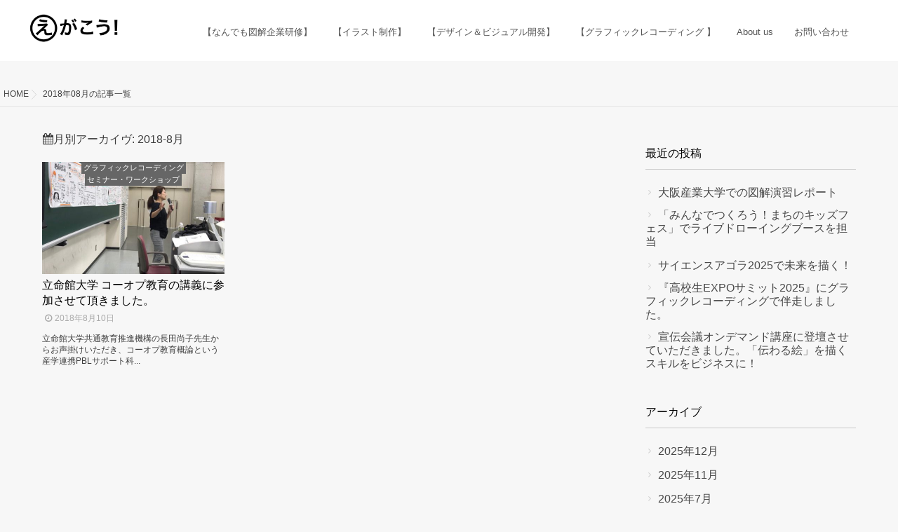

--- FILE ---
content_type: text/html; charset=UTF-8
request_url: https://egakou.com/archives/date/2018/08
body_size: 13637
content:
<!DOCTYPE html>
<!--[if lt IE 7 ]> <html lang="ja" id="html" class="ie6 oldie no-js"> <![endif]-->
<!--[if IE 7 ]>    <html lang="ja" id="html" class="ie7 oldie no-js"> <![endif]-->
<!--[if IE 8 ]>    <html lang="ja" id="html" class="ie8 oldie no-js"> <![endif]-->
<!--[if IE 9 ]>    <html lang="ja" id="html" class="ie9 no-js"> <![endif]-->
<!--[if (gt IE 9)|!(IE)]><!-->
<html lang="ja" id="html" class="js">
<!--<![endif]-->
<head>
<meta charset="UTF-8">
<title>2018年8月 &#8211; えがこう!</title>
<meta name='robots' content='max-image-preview:large' />
<meta name="dlm-version" content="5.1.6"><meta name="description" content="えがこう！は「描く」ことをベースに、 仕事に活かせる新たな知覚と気づきを促すプログラムを提供していきます"/>
<meta name="keyword" content="グラフィックレコーディング,グラフィックファシリテーション,グラレコ,企業研修"/>
<meta http-equiv="Expires" content="604800">
<meta http-equiv="X-UA-Compatible" content="IE=edge,chrome=1" />
<meta name="viewport" content="width=device-width, initial-scale=1.0">
<link rel='dns-prefetch' href='//ajax.googleapis.com' />
<link rel="alternate" type="application/rss+xml" title="えがこう! &raquo; フィード" href="https://egakou.com/feed" />
<link rel="alternate" type="application/rss+xml" title="えがこう! &raquo; コメントフィード" href="https://egakou.com/comments/feed" />
<style id='wp-img-auto-sizes-contain-inline-css' type='text/css'>
img:is([sizes=auto i],[sizes^="auto," i]){contain-intrinsic-size:3000px 1500px}
/*# sourceURL=wp-img-auto-sizes-contain-inline-css */
</style>
<style id='wp-block-library-inline-css' type='text/css'>
:root{--wp-block-synced-color:#7a00df;--wp-block-synced-color--rgb:122,0,223;--wp-bound-block-color:var(--wp-block-synced-color);--wp-editor-canvas-background:#ddd;--wp-admin-theme-color:#007cba;--wp-admin-theme-color--rgb:0,124,186;--wp-admin-theme-color-darker-10:#006ba1;--wp-admin-theme-color-darker-10--rgb:0,107,160.5;--wp-admin-theme-color-darker-20:#005a87;--wp-admin-theme-color-darker-20--rgb:0,90,135;--wp-admin-border-width-focus:2px}@media (min-resolution:192dpi){:root{--wp-admin-border-width-focus:1.5px}}.wp-element-button{cursor:pointer}:root .has-very-light-gray-background-color{background-color:#eee}:root .has-very-dark-gray-background-color{background-color:#313131}:root .has-very-light-gray-color{color:#eee}:root .has-very-dark-gray-color{color:#313131}:root .has-vivid-green-cyan-to-vivid-cyan-blue-gradient-background{background:linear-gradient(135deg,#00d084,#0693e3)}:root .has-purple-crush-gradient-background{background:linear-gradient(135deg,#34e2e4,#4721fb 50%,#ab1dfe)}:root .has-hazy-dawn-gradient-background{background:linear-gradient(135deg,#faaca8,#dad0ec)}:root .has-subdued-olive-gradient-background{background:linear-gradient(135deg,#fafae1,#67a671)}:root .has-atomic-cream-gradient-background{background:linear-gradient(135deg,#fdd79a,#004a59)}:root .has-nightshade-gradient-background{background:linear-gradient(135deg,#330968,#31cdcf)}:root .has-midnight-gradient-background{background:linear-gradient(135deg,#020381,#2874fc)}:root{--wp--preset--font-size--normal:16px;--wp--preset--font-size--huge:42px}.has-regular-font-size{font-size:1em}.has-larger-font-size{font-size:2.625em}.has-normal-font-size{font-size:var(--wp--preset--font-size--normal)}.has-huge-font-size{font-size:var(--wp--preset--font-size--huge)}.has-text-align-center{text-align:center}.has-text-align-left{text-align:left}.has-text-align-right{text-align:right}.has-fit-text{white-space:nowrap!important}#end-resizable-editor-section{display:none}.aligncenter{clear:both}.items-justified-left{justify-content:flex-start}.items-justified-center{justify-content:center}.items-justified-right{justify-content:flex-end}.items-justified-space-between{justify-content:space-between}.screen-reader-text{border:0;clip-path:inset(50%);height:1px;margin:-1px;overflow:hidden;padding:0;position:absolute;width:1px;word-wrap:normal!important}.screen-reader-text:focus{background-color:#ddd;clip-path:none;color:#444;display:block;font-size:1em;height:auto;left:5px;line-height:normal;padding:15px 23px 14px;text-decoration:none;top:5px;width:auto;z-index:100000}html :where(.has-border-color){border-style:solid}html :where([style*=border-top-color]){border-top-style:solid}html :where([style*=border-right-color]){border-right-style:solid}html :where([style*=border-bottom-color]){border-bottom-style:solid}html :where([style*=border-left-color]){border-left-style:solid}html :where([style*=border-width]){border-style:solid}html :where([style*=border-top-width]){border-top-style:solid}html :where([style*=border-right-width]){border-right-style:solid}html :where([style*=border-bottom-width]){border-bottom-style:solid}html :where([style*=border-left-width]){border-left-style:solid}html :where(img[class*=wp-image-]){height:auto;max-width:100%}:where(figure){margin:0 0 1em}html :where(.is-position-sticky){--wp-admin--admin-bar--position-offset:var(--wp-admin--admin-bar--height,0px)}@media screen and (max-width:600px){html :where(.is-position-sticky){--wp-admin--admin-bar--position-offset:0px}}

/*# sourceURL=wp-block-library-inline-css */
</style><style id='global-styles-inline-css' type='text/css'>
:root{--wp--preset--aspect-ratio--square: 1;--wp--preset--aspect-ratio--4-3: 4/3;--wp--preset--aspect-ratio--3-4: 3/4;--wp--preset--aspect-ratio--3-2: 3/2;--wp--preset--aspect-ratio--2-3: 2/3;--wp--preset--aspect-ratio--16-9: 16/9;--wp--preset--aspect-ratio--9-16: 9/16;--wp--preset--color--black: #000000;--wp--preset--color--cyan-bluish-gray: #abb8c3;--wp--preset--color--white: #ffffff;--wp--preset--color--pale-pink: #f78da7;--wp--preset--color--vivid-red: #cf2e2e;--wp--preset--color--luminous-vivid-orange: #ff6900;--wp--preset--color--luminous-vivid-amber: #fcb900;--wp--preset--color--light-green-cyan: #7bdcb5;--wp--preset--color--vivid-green-cyan: #00d084;--wp--preset--color--pale-cyan-blue: #8ed1fc;--wp--preset--color--vivid-cyan-blue: #0693e3;--wp--preset--color--vivid-purple: #9b51e0;--wp--preset--gradient--vivid-cyan-blue-to-vivid-purple: linear-gradient(135deg,rgb(6,147,227) 0%,rgb(155,81,224) 100%);--wp--preset--gradient--light-green-cyan-to-vivid-green-cyan: linear-gradient(135deg,rgb(122,220,180) 0%,rgb(0,208,130) 100%);--wp--preset--gradient--luminous-vivid-amber-to-luminous-vivid-orange: linear-gradient(135deg,rgb(252,185,0) 0%,rgb(255,105,0) 100%);--wp--preset--gradient--luminous-vivid-orange-to-vivid-red: linear-gradient(135deg,rgb(255,105,0) 0%,rgb(207,46,46) 100%);--wp--preset--gradient--very-light-gray-to-cyan-bluish-gray: linear-gradient(135deg,rgb(238,238,238) 0%,rgb(169,184,195) 100%);--wp--preset--gradient--cool-to-warm-spectrum: linear-gradient(135deg,rgb(74,234,220) 0%,rgb(151,120,209) 20%,rgb(207,42,186) 40%,rgb(238,44,130) 60%,rgb(251,105,98) 80%,rgb(254,248,76) 100%);--wp--preset--gradient--blush-light-purple: linear-gradient(135deg,rgb(255,206,236) 0%,rgb(152,150,240) 100%);--wp--preset--gradient--blush-bordeaux: linear-gradient(135deg,rgb(254,205,165) 0%,rgb(254,45,45) 50%,rgb(107,0,62) 100%);--wp--preset--gradient--luminous-dusk: linear-gradient(135deg,rgb(255,203,112) 0%,rgb(199,81,192) 50%,rgb(65,88,208) 100%);--wp--preset--gradient--pale-ocean: linear-gradient(135deg,rgb(255,245,203) 0%,rgb(182,227,212) 50%,rgb(51,167,181) 100%);--wp--preset--gradient--electric-grass: linear-gradient(135deg,rgb(202,248,128) 0%,rgb(113,206,126) 100%);--wp--preset--gradient--midnight: linear-gradient(135deg,rgb(2,3,129) 0%,rgb(40,116,252) 100%);--wp--preset--font-size--small: 13px;--wp--preset--font-size--medium: 20px;--wp--preset--font-size--large: 36px;--wp--preset--font-size--x-large: 42px;--wp--preset--spacing--20: 0.44rem;--wp--preset--spacing--30: 0.67rem;--wp--preset--spacing--40: 1rem;--wp--preset--spacing--50: 1.5rem;--wp--preset--spacing--60: 2.25rem;--wp--preset--spacing--70: 3.38rem;--wp--preset--spacing--80: 5.06rem;--wp--preset--shadow--natural: 6px 6px 9px rgba(0, 0, 0, 0.2);--wp--preset--shadow--deep: 12px 12px 50px rgba(0, 0, 0, 0.4);--wp--preset--shadow--sharp: 6px 6px 0px rgba(0, 0, 0, 0.2);--wp--preset--shadow--outlined: 6px 6px 0px -3px rgb(255, 255, 255), 6px 6px rgb(0, 0, 0);--wp--preset--shadow--crisp: 6px 6px 0px rgb(0, 0, 0);}:where(.is-layout-flex){gap: 0.5em;}:where(.is-layout-grid){gap: 0.5em;}body .is-layout-flex{display: flex;}.is-layout-flex{flex-wrap: wrap;align-items: center;}.is-layout-flex > :is(*, div){margin: 0;}body .is-layout-grid{display: grid;}.is-layout-grid > :is(*, div){margin: 0;}:where(.wp-block-columns.is-layout-flex){gap: 2em;}:where(.wp-block-columns.is-layout-grid){gap: 2em;}:where(.wp-block-post-template.is-layout-flex){gap: 1.25em;}:where(.wp-block-post-template.is-layout-grid){gap: 1.25em;}.has-black-color{color: var(--wp--preset--color--black) !important;}.has-cyan-bluish-gray-color{color: var(--wp--preset--color--cyan-bluish-gray) !important;}.has-white-color{color: var(--wp--preset--color--white) !important;}.has-pale-pink-color{color: var(--wp--preset--color--pale-pink) !important;}.has-vivid-red-color{color: var(--wp--preset--color--vivid-red) !important;}.has-luminous-vivid-orange-color{color: var(--wp--preset--color--luminous-vivid-orange) !important;}.has-luminous-vivid-amber-color{color: var(--wp--preset--color--luminous-vivid-amber) !important;}.has-light-green-cyan-color{color: var(--wp--preset--color--light-green-cyan) !important;}.has-vivid-green-cyan-color{color: var(--wp--preset--color--vivid-green-cyan) !important;}.has-pale-cyan-blue-color{color: var(--wp--preset--color--pale-cyan-blue) !important;}.has-vivid-cyan-blue-color{color: var(--wp--preset--color--vivid-cyan-blue) !important;}.has-vivid-purple-color{color: var(--wp--preset--color--vivid-purple) !important;}.has-black-background-color{background-color: var(--wp--preset--color--black) !important;}.has-cyan-bluish-gray-background-color{background-color: var(--wp--preset--color--cyan-bluish-gray) !important;}.has-white-background-color{background-color: var(--wp--preset--color--white) !important;}.has-pale-pink-background-color{background-color: var(--wp--preset--color--pale-pink) !important;}.has-vivid-red-background-color{background-color: var(--wp--preset--color--vivid-red) !important;}.has-luminous-vivid-orange-background-color{background-color: var(--wp--preset--color--luminous-vivid-orange) !important;}.has-luminous-vivid-amber-background-color{background-color: var(--wp--preset--color--luminous-vivid-amber) !important;}.has-light-green-cyan-background-color{background-color: var(--wp--preset--color--light-green-cyan) !important;}.has-vivid-green-cyan-background-color{background-color: var(--wp--preset--color--vivid-green-cyan) !important;}.has-pale-cyan-blue-background-color{background-color: var(--wp--preset--color--pale-cyan-blue) !important;}.has-vivid-cyan-blue-background-color{background-color: var(--wp--preset--color--vivid-cyan-blue) !important;}.has-vivid-purple-background-color{background-color: var(--wp--preset--color--vivid-purple) !important;}.has-black-border-color{border-color: var(--wp--preset--color--black) !important;}.has-cyan-bluish-gray-border-color{border-color: var(--wp--preset--color--cyan-bluish-gray) !important;}.has-white-border-color{border-color: var(--wp--preset--color--white) !important;}.has-pale-pink-border-color{border-color: var(--wp--preset--color--pale-pink) !important;}.has-vivid-red-border-color{border-color: var(--wp--preset--color--vivid-red) !important;}.has-luminous-vivid-orange-border-color{border-color: var(--wp--preset--color--luminous-vivid-orange) !important;}.has-luminous-vivid-amber-border-color{border-color: var(--wp--preset--color--luminous-vivid-amber) !important;}.has-light-green-cyan-border-color{border-color: var(--wp--preset--color--light-green-cyan) !important;}.has-vivid-green-cyan-border-color{border-color: var(--wp--preset--color--vivid-green-cyan) !important;}.has-pale-cyan-blue-border-color{border-color: var(--wp--preset--color--pale-cyan-blue) !important;}.has-vivid-cyan-blue-border-color{border-color: var(--wp--preset--color--vivid-cyan-blue) !important;}.has-vivid-purple-border-color{border-color: var(--wp--preset--color--vivid-purple) !important;}.has-vivid-cyan-blue-to-vivid-purple-gradient-background{background: var(--wp--preset--gradient--vivid-cyan-blue-to-vivid-purple) !important;}.has-light-green-cyan-to-vivid-green-cyan-gradient-background{background: var(--wp--preset--gradient--light-green-cyan-to-vivid-green-cyan) !important;}.has-luminous-vivid-amber-to-luminous-vivid-orange-gradient-background{background: var(--wp--preset--gradient--luminous-vivid-amber-to-luminous-vivid-orange) !important;}.has-luminous-vivid-orange-to-vivid-red-gradient-background{background: var(--wp--preset--gradient--luminous-vivid-orange-to-vivid-red) !important;}.has-very-light-gray-to-cyan-bluish-gray-gradient-background{background: var(--wp--preset--gradient--very-light-gray-to-cyan-bluish-gray) !important;}.has-cool-to-warm-spectrum-gradient-background{background: var(--wp--preset--gradient--cool-to-warm-spectrum) !important;}.has-blush-light-purple-gradient-background{background: var(--wp--preset--gradient--blush-light-purple) !important;}.has-blush-bordeaux-gradient-background{background: var(--wp--preset--gradient--blush-bordeaux) !important;}.has-luminous-dusk-gradient-background{background: var(--wp--preset--gradient--luminous-dusk) !important;}.has-pale-ocean-gradient-background{background: var(--wp--preset--gradient--pale-ocean) !important;}.has-electric-grass-gradient-background{background: var(--wp--preset--gradient--electric-grass) !important;}.has-midnight-gradient-background{background: var(--wp--preset--gradient--midnight) !important;}.has-small-font-size{font-size: var(--wp--preset--font-size--small) !important;}.has-medium-font-size{font-size: var(--wp--preset--font-size--medium) !important;}.has-large-font-size{font-size: var(--wp--preset--font-size--large) !important;}.has-x-large-font-size{font-size: var(--wp--preset--font-size--x-large) !important;}
/*# sourceURL=global-styles-inline-css */
</style>

<style id='classic-theme-styles-inline-css' type='text/css'>
/*! This file is auto-generated */
.wp-block-button__link{color:#fff;background-color:#32373c;border-radius:9999px;box-shadow:none;text-decoration:none;padding:calc(.667em + 2px) calc(1.333em + 2px);font-size:1.125em}.wp-block-file__button{background:#32373c;color:#fff;text-decoration:none}
/*# sourceURL=/wp-includes/css/classic-themes.min.css */
</style>
<link rel='stylesheet' id='contact-form-7-css' href='https://egakou.com/wp-content/plugins/contact-form-7/includes/css/styles.css?ver=6.1.4' type='text/css' media='all' />
<link rel='stylesheet' id='sow-image-default-c67d20f9f743-css' href='https://egakou.com/wp-content/uploads/siteorigin-widgets/sow-image-default-c67d20f9f743.css?ver=6.9' type='text/css' media='all' />
<link rel='stylesheet' id='style-css' href='https://egakou.com/wp-content/themes/monopoly/style.css?ver=6.9' type='text/css' media='all' />
<link rel='stylesheet' id='responsive-css' href='https://egakou.com/wp-content/themes/monopoly/responsive.css?ver=6.9' type='text/css' media='all' />
<link rel='stylesheet' id='font-awesome-css' href='https://egakou.com/wp-content/themes/monopoly/fonts/font-awesome.min.css?ver=6.9' type='text/css' media='all' />
<link rel='stylesheet' id='animate-css' href='https://egakou.com/wp-content/themes/monopoly/animate.min.css?ver=6.9' type='text/css' media='all' />
<link rel='stylesheet' id='mmenu-style-css' href='https://egakou.com/wp-content/themes/monopoly/jquery.mmenu.css?ver=6.9' type='text/css' media='all' />
<link rel='stylesheet' id='mmenu.pageshadow-css' href='https://egakou.com/wp-content/themes/monopoly/jquery.mmenu.pageshadow.css?ver=6.9' type='text/css' media='all' />
<link rel='stylesheet' id='mmenu.themes-css' href='https://egakou.com/wp-content/themes/monopoly/jquery.mmenu.themes.css?ver=6.9' type='text/css' media='all' />
<link rel='stylesheet' id='mmenu.positioning-css' href='https://egakou.com/wp-content/themes/monopoly/jquery.mmenu.positioning.css?ver=6.9' type='text/css' media='all' />
<link rel='stylesheet' id='mmenu.borderstyle-css' href='https://egakou.com/wp-content/themes/monopoly/jquery.mmenu.borderstyle.css?ver=6.9' type='text/css' media='all' />
<link rel='stylesheet' id='hamburgers-css' href='https://egakou.com/wp-content/themes/monopoly/hamburgers.css?ver=6.9' type='text/css' media='all' />
<link rel='stylesheet' id='hover-style-css' href='https://egakou.com/wp-content/themes/monopoly/hover.css?ver=6.9' type='text/css' media='all' />
<link rel='stylesheet' id='taxopress-frontend-css-css' href='https://egakou.com/wp-content/plugins/simple-tags/assets/frontend/css/frontend.css?ver=3.41.0' type='text/css' media='all' />
<script type="text/javascript" src="//ajax.googleapis.com/ajax/libs/jquery/1.8.1/jquery.min.js?ver=6.9" id="jquery-js"></script>
<script type="text/javascript" src="https://egakou.com/wp-content/themes/monopoly/js/jquery.flexslider.min.js?ver=6.9" id="flexslider-js"></script>
<script type="text/javascript" src="https://egakou.com/wp-content/plugins/simple-tags/assets/frontend/js/frontend.js?ver=3.41.0" id="taxopress-frontend-js-js"></script>
<link rel="https://api.w.org/" href="https://egakou.com/wp-json/" /><link rel="EditURI" type="application/rsd+xml" title="RSD" href="https://egakou.com/xmlrpc.php?rsd" />

<link rel="stylesheet" href="https://egakou.com/wp-content/plugins/count-per-day/counter.css" type="text/css" />
<meta name="robots" content="noindex,nofollow"><meta property="og:type" content="blog" />
<meta property="og:title" content="8月 | 2018 | " />
<meta property="og:description" content="" />
<meta property="og:url" content="https://egakou.com/archives/date/2018/08" />
<meta property="og:image" content="https://egakou.com/wp-content/uploads/2016/10/75c140d3601436d9bf49d9f8aa3af58a-1.jpg" />
<meta property="og:site_name" content="えがこう!" />
<meta property="og:locale" content="ja_JP" />
<meta name="twitter:card" content="summary" />
<meta name="twitter:site" content="@egakou55" /><!--[if lt IE 9]>
<script src="https://egakou.com/wp-content/themes/monopoly/js/ie/html5.js"></script>
<script src="https://egakou.com/wp-content/themes/monopoly/js/ie/selectivizr.js"></script>
<![endif]-->
<style type="text/css">a.st_tag, a.internal_tag, .st_tag, .internal_tag { text-decoration: underline !important; }</style><link rel="icon" href="https://egakou.com/wp-content/uploads/2016/10/cropped-558528c5e01c64b70d054855aa3c1711-100x100.jpg" sizes="32x32" />
<link rel="icon" href="https://egakou.com/wp-content/uploads/2016/10/cropped-558528c5e01c64b70d054855aa3c1711-300x300.jpg" sizes="192x192" />
<link rel="apple-touch-icon" href="https://egakou.com/wp-content/uploads/2016/10/cropped-558528c5e01c64b70d054855aa3c1711-300x300.jpg" />
<meta name="msapplication-TileImage" content="https://egakou.com/wp-content/uploads/2016/10/cropped-558528c5e01c64b70d054855aa3c1711-300x300.jpg" />
<style type="text/css">
/* Dynamic CSS: For no styles in head, copy and put the css below in your custom.css or child theme's style.css, disable dynamic styles */
.boxed #wrapper,.boxed header, .container-inner,.boxed #header,.style3_container { max-width: 1200px; }
#map-canvas { height: px; }
	
	.hamburger-inner, .hamburger-inner::before, .hamburger-inner::after
	{background-color: #333;
	 }				
				
	
	.alx-tab .tab-item-category a,
	.alx-tab .tab-item-title a:hover,
	.alx-posts a:hover,.megamenu_column:hover .megamenu_content h2,
	 .post-meta a:hover,
	 ul.sub-menu a:hover,
	 a
	{color: #474747;
 }				
				

@media only screen and (min-width: 739px) {
	.feature_meta h2 { font-size:82px!important; }
	.feature_description { font-size:22px!important; }	
	}
body ,.post-title a { color: #3d3d3d; }
#footer { background-color: #5b5b5b; }
#footer,#footer a,#footer .widget a, .icon-map-marker,#footer h3,#footer .tab-item-inner { color: #ffffff; }
.style2 .site-title a img,.style3 .site-title a img  { max-height: 60px; }
.style2 #logo-small .site-title img { margin: 60px auto; }
@media only screen and (min-width: 1025px) {.style1 #header { position:fixed; } .style1 #head_space.header-nonlayerd{padding-top:117px;}}

h1.post-title { 
color:#000000;
font-size:60px;
font-weight:bold;
letter-spacing:0em;
line-height:;
padding-top:;
 }

.entry h1  { 
color:#000000;
font-size:;
font-weight:normal;
letter-spacing:;
line-height:;
padding-top:;
 }

.entry h2 { 
color:#000000;
font-size:28px;
font-weight:bold;
letter-spacing:0em;
line-height:37px;
padding-top:;
 }

.entry h3 { 
color:#000000;
font-size:;
font-weight:normal;
letter-spacing:;
line-height:;
padding-top:;
 }

h2.widget_title,h2.widgettitle,.widget-meta h2,h1.post-title,.feature_meta h2 { 
color:#000000;
font-size:18px;
font-weight:bold;
letter-spacing:0em;
line-height:;
padding-top:;
 }

.entry ,.widget,.post-title a { 
color:#000000;
font-size:16px;
font-weight:normal;
letter-spacing:0em;
line-height:;
padding:;
 }
.home #header { background-color:rgba(255,255,255, 0.95); }
			.page #header,.single #header,.error404 #header,.archive #header,.search #header { background-color:rgba(255,255,255, 1.0 ); }
			
#header .nav>li>a,h1.site-title a { color:#545454; }
.feature_meta h2 { color:#ffffff; }

.post-view
{display: none; }

.overlayer { background-color:rgba(183,183,183,0); }
.feature_meta .feature_description{
	font-size:16px;
	color:#fff;
	min-height:16px;
	display:inline-block;
	padding:20px;
	background-color:rgba(0,0,0,0.60);
}

@media only screen and (min-width:1025px)
{
	/*
		ヘッダーハンバーガーメニューの非表示
	*/
	div.hamburger{ display:none; }
	
	/*
		ヘッダー検索アイコンの非表示
	*/
	#header-top{ display:none; }
	
	/*
		ヘッダーの位置調整
	*/
	#header-inner{ margin-top:0px; }
}

/*
	ヘッダーロゴ位置・サイズ変更
*/
.style1 #logo-small{ display:inline-block; }

@media only screen and (max-width:1024px)
{
	.style1 #logo-small{ width:100%; }

	.style1 #logo-small .site-title a{ margin:5px auto 0px auto; }
}

@media only screen and (min-width:739px)
{
	/*
		ヘッダーナビの文字サイズ変更
	*/
	.nav li a{ font-size:13px; }
}

/*
	フレックススライダーのタイトル色を変更
*/
body.home div.flexslider h2{}

/*
	パララックスウィジェットの上下間隔の調整
*/
body.home div.widget.parallax_widget{ margin-bottom:3%; }

/*
	パララックスウィジェットのタイトル色を変更
*/
body.home div.widget.parallax_widget h2 span{ color:#FFF; }

/*
	ウィジェット内のテキストをスマホ版で表示
*/
body.home div#text-5.widget.widget_text { padding:0px 10px; margin:100px 0px; }
body.home div#text-5.widget.widget_text h2.widgettitle{ font-size:40px; }
body.home div#text-5.widget.widget_text div.textwidget{ margin:30px 0px; text-align:center; }

@media only screen and (max-width:480px)
{
	body.home div#text-5.widget.widget_text { margin:8% 0px; }
}

/*
	カルーセルスライダーウィジェットのタイトル表示枠を非表示
*/
body.home div.container-inner.freespace-pad div.widget-meta{ display:none; }

/*
	最近の投稿ウィジェットのタイトルとの隙間、記事の左右間隔等を調整
*/
body.home div.container-inner div.main div.main-inner{ margin-top:0px; }

@media only screen and (min-width:739px)
{
	body.home div.container-inner div.main div.main-inner.group section.content{ width:100%; }

	body.home div.container-inner div.main div.main-inner.group div.post-row article{ width:32.33%; margin-left:0.5%; margin-right:0.5%; }
}

/*
	フッターメッセージの色変更
*/
#text-3.separete-widget.widget.widget_text div.textwidget{ color:#FFF; }

/*
	コピーライトの色変更
*/
#copyright p{ color:#FFF; }


/*
フォームボタン
*/
.themeform button,.themeform input,.themeform label,.themeform select,.themeform textarea{font-size:18px}
.themeform button[type=submit],.themeform input[type=submit]{background:#2FCDB4;color:#fff;padding:8px 30px;display:inline-block;border:none;cursor:pointer;-webkit-border-radius:3px;border-radius:3px}

</style>
		<style type="text/css" id="wp-custom-css">
			.new-contact table {
  border-collapse: collapse;
  margin: 0 auto;
  width: 100%;
  border: 1px solid #ECECEC;
  margin-bottom: 30px;
}
@media screen and (max-width: 575px) {
  .new-contact table {
    width: auto;
  }
}
@media screen and (min-width: 576px) and (max-width: 767px) {
  .new-contact table {
    width: auto;
  }
}
.new-contact table th {
  width: 30%;
  padding: 15px;
  border: 1px solid #ECECEC;
  text-align: left;
}
@media screen and (max-width: 575px) {
  .new-contact table th {
    width: auto;
    display: block;
  }
}
@media screen and (min-width: 576px) and (max-width: 767px) {
  .new-contact table th {
    width: auto;
    display: block;
  }
}
.new-contact table th span {
  font-size: 12px;
  font-weight: bold;
  color: #fff;
  background-color: #2FCDB4;
  border-radius: 5px;
  margin-right: 10px;
  padding: 3px 5px;
  display: inline-block;
}
.new-contact table td {
  padding: 15px;
  border: 1px solid #ECECEC;
  font-weight: normal;
  text-align: left;
}
@media screen and (max-width: 575px) {
  .new-contact table td {
    width: auto;
    display: block;
  }
}
@media screen and (min-width: 576px) and (max-width: 767px) {
  .new-contact table td {
    width: auto;
    display: block;
  }
}
.new-contact .praivacy .required {
  font-size: 12px;
  font-weight: bold;
  color: #fff;
  background-color: #2FCDB4;
  border-radius: 5px;
  margin-right: 10px;
  padding: 3px 5px;
  width: 35px;
}
.new-contact .praivacy a {
  color: #2FCDB4;
}
.new-contact input {
  background-color: #ddd;
  cursor: pointer;
}
.contact-msg div{
	text-align:center!important;
	color:#CD6B48!important;
	margin-bottom:15px!important
}		</style>
		<link rel='stylesheet' id='so-css-monopoly-css' href='https://egakou.com/wp-content/uploads/so-css/so-css-monopoly.css?ver=1701136915' type='text/css' media='all' />
</head>
<body class="archive date wp-theme-monopoly col-2cl full-width topbar-enabled mobile-sidebar-hide chrome">
  
<div id="wrapper" class="style1">
<!--#loading-->
      <div id="loading">
    <div class="loader"></div>
  </div>
      <!--#loading-->

<a  href="#menu">
    <div class="sb-toggle-left hamburger hamburger--slider">
      <div class="hamburger-box">
        <div class="hamburger-inner"></div>
      </div>
    </div>
    </a>
    <header id="header" class="clearfix" itemscope="itemscope" itemtype="http://schema.org/WPHeader">


  <div id="header-top" class="clearfix"> 
    <div id="header-top-inner"> <span class="soc_icons">
      <ul class="social-links"><li><a rel="nofollow" title="えがこう！Twitter" href="https://twitter.com/egakou55" ><i class="fa fa-twitter" style="color: #00e2b1;"></i></a></li><li><a rel="nofollow" title="えがこう！facebook" href="https://www.facebook.com/%E3%81%88%E3%81%8C%E3%81%93%E3%81%86-1628480900805006/" ><i class="fa fa-facebook" style="color: #00e2b1;"></i></a></li></ul>      </span> <span class="toggle-search"><i class="fa fa-search"></i></span>
      <div class="search-expand">
        <div class="search-expand-inner">
          <form method="get" class="searchform themeform" action="https://egakou.com/">
	<div>
		<input type="text" class="search" name="s" onblur="if(this.value=='')this.value='検索キーワードを入力して、Enterキーをクリックします';" onfocus="if(this.value=='検索キーワードを入力して、Enterキーをクリックします')this.value='';" value="検索キーワードを入力して、Enterキーをクリックします" />
	</div>
</form>        </div>
      </div>
    </div>
  </div>
  <div id="header-inner" class="container-inner clearfix">
    <div id="logo-small" class="style3_container">
      <h1 class="site-title"><a href="https://egakou.com/" rel="home" itemprop="url"><img src="https://egakou.com/wp-content/uploads/2016/10/logosss.png" alt="えがこう!"></a></h1>
    </div>
    
        
    <!--#nav-topbar-->
        <nav  id="nav-topbar">
      <div class="nav-wrap container style3_container">
        <ul id="menu-all-pages" class="nav container-inner group"><li id="menu-item-6948" class="menu-item menu-item-type-post_type menu-item-object-page menu-item-6948"><a href="https://egakou.com/zukaiken_form">【なんでも図解企業研修】<div class='menu_description'>　</div></a></li>
<li id="menu-item-7911" class="menu-item menu-item-type-post_type menu-item-object-page menu-item-7911"><a href="https://egakou.com/illustration">【イラスト制作】<div class='menu_description'>　</div></a></li>
<li id="menu-item-6427" class="menu-item menu-item-type-post_type menu-item-object-page menu-item-6427"><a href="https://egakou.com/komon">【デザイン＆ビジュアル開発】<div class='menu_description'>　</div></a></li>
<li id="menu-item-6041" class="menu-item menu-item-type-post_type menu-item-object-page menu-item-6041"><a href="https://egakou.com/gr">【グラフィックレコーディング 】<div class='menu_description'>　</div></a></li>
<li id="menu-item-2929" class="menu-item menu-item-type-post_type menu-item-object-page menu-item-2929"><a href="https://egakou.com/about-2">About us<div class='menu_description'>　</div></a></li>
<li id="menu-item-9732" class="menu-item menu-item-type-post_type menu-item-object-page menu-item-9732"><a href="https://egakou.com/contact">お問い合わせ<div class='menu_description'>　</div></a></li>
</ul>      </div>
    </nav>
        <!--/#nav-topbar--> 
    
    <!--/.container-inner--> 
    
    <!--/.container--> 
  </div>
</header>
<!--/#header-->

<div class="container" id="page">
<div id="head_space" class="clearfix header-layerd header-fixed">
      </div>
<!--#pagetop-widgets-->
<!--/#pagetop-widgets--> 
<!--#smartphone-widgets-->
<!--/#smartphone-widgets--> 



<!--#frontpage-widgets-->
<!--/#frontpage-widgets-->


<div id="breadcrumb"><ul id="breadcrumb_list"><li itemscope itemtype="http://data-vocabulary.org/Breadcrumb"><a href="https://egakou.com" itemprop="url"><span itemprop="title">HOME</span></a></li><div class="icon-basics-07"></div><li><h1>2018年08月の記事一覧</h1></li></ul></div><div class="container-inner">
<div class="main">
<div class="main-inner group">

<section class="content">
	<div class="page-title pad">

			<h1 class="entry-title"><i class="fa fa-calendar"></i>月別アーカイヴ: <span>2018-8月 </span></h1>
			
	
</div><!--/.page-title-->
    <!--#titleafter-widgets-->
        <!--/#titleafter-widgets-->	

	<div class="pad group">		


		    <div id="">
            <div class="post-list-3c group">
      <div class="post-row">      
<article id="post-4240" class="group post-4240 post type-post status-publish format-standard has-post-thumbnail hentry category-15 category-3 tag-23 tag-22 tag-10 tag-16 tag-14 tag-31 tag-25 tag-7 tag-33">
  <div class="post-inner post-hover">
    <div class="post-thumbnail"> 
    
          <div class="post-thumb-category">
       <a style="background-color: #666; color: #FFF;" href="https://egakou.com/archives/category/%e3%82%b0%e3%83%a9%e3%83%95%e3%82%a3%e3%83%83%e3%82%af%e3%83%ac%e3%82%b3%e3%83%bc%e3%83%87%e3%82%a3%e3%83%b3%e3%82%b0">グラフィックレコーディング</a> <a style="background-color: #666; color: #FFF;" href="https://egakou.com/archives/category/%e3%83%af%e3%83%bc%e3%82%af%e3%82%b7%e3%83%a7%e3%83%83%e3%83%97">セミナー・ワークショップ</a>       </div>
          <a href="https://egakou.com/archives/4240" title="立命館大学 コーオプ教育の講義に参加させて頂きました。">
        <div class="thumbnail-overlayer">

    </div>
    
             <img itemprop="image" width="520" height="320" src="https://egakou.com/wp-content/uploads/2018/08/IMG_2230-520x320.jpg" class="attachment-thumb-standard size-thumb-standard wp-post-image" alt="" decoding="async" fetchpriority="high" />      
      </a>
     
    </div>
    <!--/.post-thumbnail-->
    
    <div class="post_description">
    <h2 class="post-title"> <a href="https://egakou.com/archives/4240" rel="bookmark" title="立命館大学 コーオプ教育の講義に参加させて頂きました。">
      立命館大学 コーオプ教育の講義に参加させて頂きました。      </a> </h2>
    <!--/.post-title-->
      <div class="post-meta group">
                       <div class="post-byline"><i class="fa fa-clock-o"></i>
          2018年8月10日        </div>

      </div>
    <!--/.post-meta-->
        <div class="excerpt">
      <p>立命館大学共通教育推進機構の長田尚子先生からお声掛けいただき、コーオプ教育概論という産学連携PBLサポート科&#46;&#46;&#46;</p>
    </div>
        </div>
    
  </div>
  <!--/.post-inner--> 
</article>
<!--/.post-->       </div>    </div>
   
   
            </div>
     <div id="paginate" class="clearfix">
    </div>
    		
	</div><!--/.pad-->
	
</section><!--/.content-->


	<div class="sidebar s1" role="complementary" itemscope="itemscope" itemtype="http://schema.org/WPSideBar">
		
		<a class="sidebar-toggle" title="サイドバーを展開"><i class="fa icon-sidebar-toggle"></i></a>
		
		<div class="sidebar-content">

			
						
						
			
		<div id="recent-posts-2" class="widget widget_recent_entries">
		<h3>最近の投稿</h3>
		<ul>
											<li>
					<a href="https://egakou.com/archives/10209">大阪産業大学での図解演習レポート</a>
									</li>
											<li>
					<a href="https://egakou.com/archives/10175">「みんなでつくろう！まちのキッズフェス」でライブドローイングブースを担当</a>
									</li>
											<li>
					<a href="https://egakou.com/archives/10165">サイエンスアゴラ2025で未来を描く！</a>
									</li>
											<li>
					<a href="https://egakou.com/archives/10107">『高校生EXPOサミット2025』にグラフィックレコーディングで伴走しました。</a>
									</li>
											<li>
					<a href="https://egakou.com/archives/10090">宣伝会議オンデマンド講座に登壇させていただきました。「伝わる絵」を描くスキルをビジネスに！</a>
									</li>
					</ul>

		</div><div id="archives-2" class="widget widget_archive"><h3>アーカイブ</h3>
			<ul>
					<li><a href='https://egakou.com/archives/date/2025/12'>2025年12月</a></li>
	<li><a href='https://egakou.com/archives/date/2025/11'>2025年11月</a></li>
	<li><a href='https://egakou.com/archives/date/2025/07'>2025年7月</a></li>
	<li><a href='https://egakou.com/archives/date/2024/12'>2024年12月</a></li>
	<li><a href='https://egakou.com/archives/date/2024/11'>2024年11月</a></li>
	<li><a href='https://egakou.com/archives/date/2024/04'>2024年4月</a></li>
	<li><a href='https://egakou.com/archives/date/2024/03'>2024年3月</a></li>
	<li><a href='https://egakou.com/archives/date/2024/02'>2024年2月</a></li>
	<li><a href='https://egakou.com/archives/date/2024/01'>2024年1月</a></li>
	<li><a href='https://egakou.com/archives/date/2023/12'>2023年12月</a></li>
	<li><a href='https://egakou.com/archives/date/2023/05'>2023年5月</a></li>
	<li><a href='https://egakou.com/archives/date/2023/04'>2023年4月</a></li>
	<li><a href='https://egakou.com/archives/date/2022/10'>2022年10月</a></li>
	<li><a href='https://egakou.com/archives/date/2022/08'>2022年8月</a></li>
	<li><a href='https://egakou.com/archives/date/2022/04'>2022年4月</a></li>
	<li><a href='https://egakou.com/archives/date/2022/03'>2022年3月</a></li>
	<li><a href='https://egakou.com/archives/date/2022/01'>2022年1月</a></li>
	<li><a href='https://egakou.com/archives/date/2021/11'>2021年11月</a></li>
	<li><a href='https://egakou.com/archives/date/2021/09'>2021年9月</a></li>
	<li><a href='https://egakou.com/archives/date/2021/08'>2021年8月</a></li>
	<li><a href='https://egakou.com/archives/date/2021/07'>2021年7月</a></li>
	<li><a href='https://egakou.com/archives/date/2021/03'>2021年3月</a></li>
	<li><a href='https://egakou.com/archives/date/2021/02'>2021年2月</a></li>
	<li><a href='https://egakou.com/archives/date/2021/01'>2021年1月</a></li>
	<li><a href='https://egakou.com/archives/date/2020/11'>2020年11月</a></li>
	<li><a href='https://egakou.com/archives/date/2020/09'>2020年9月</a></li>
	<li><a href='https://egakou.com/archives/date/2020/08'>2020年8月</a></li>
	<li><a href='https://egakou.com/archives/date/2020/06'>2020年6月</a></li>
	<li><a href='https://egakou.com/archives/date/2020/05'>2020年5月</a></li>
	<li><a href='https://egakou.com/archives/date/2020/04'>2020年4月</a></li>
	<li><a href='https://egakou.com/archives/date/2020/03'>2020年3月</a></li>
	<li><a href='https://egakou.com/archives/date/2020/01'>2020年1月</a></li>
	<li><a href='https://egakou.com/archives/date/2019/12'>2019年12月</a></li>
	<li><a href='https://egakou.com/archives/date/2019/11'>2019年11月</a></li>
	<li><a href='https://egakou.com/archives/date/2019/09'>2019年9月</a></li>
	<li><a href='https://egakou.com/archives/date/2019/08'>2019年8月</a></li>
	<li><a href='https://egakou.com/archives/date/2019/07'>2019年7月</a></li>
	<li><a href='https://egakou.com/archives/date/2019/06'>2019年6月</a></li>
	<li><a href='https://egakou.com/archives/date/2019/05'>2019年5月</a></li>
	<li><a href='https://egakou.com/archives/date/2019/04'>2019年4月</a></li>
	<li><a href='https://egakou.com/archives/date/2019/03'>2019年3月</a></li>
	<li><a href='https://egakou.com/archives/date/2019/02'>2019年2月</a></li>
	<li><a href='https://egakou.com/archives/date/2019/01'>2019年1月</a></li>
	<li><a href='https://egakou.com/archives/date/2018/12'>2018年12月</a></li>
	<li><a href='https://egakou.com/archives/date/2018/11'>2018年11月</a></li>
	<li><a href='https://egakou.com/archives/date/2018/10'>2018年10月</a></li>
	<li><a href='https://egakou.com/archives/date/2018/09'>2018年9月</a></li>
	<li><a href='https://egakou.com/archives/date/2018/08' aria-current="page">2018年8月</a></li>
	<li><a href='https://egakou.com/archives/date/2018/07'>2018年7月</a></li>
	<li><a href='https://egakou.com/archives/date/2018/06'>2018年6月</a></li>
	<li><a href='https://egakou.com/archives/date/2018/05'>2018年5月</a></li>
	<li><a href='https://egakou.com/archives/date/2018/04'>2018年4月</a></li>
	<li><a href='https://egakou.com/archives/date/2018/03'>2018年3月</a></li>
	<li><a href='https://egakou.com/archives/date/2018/02'>2018年2月</a></li>
	<li><a href='https://egakou.com/archives/date/2018/01'>2018年1月</a></li>
	<li><a href='https://egakou.com/archives/date/2017/12'>2017年12月</a></li>
	<li><a href='https://egakou.com/archives/date/2017/11'>2017年11月</a></li>
	<li><a href='https://egakou.com/archives/date/2017/10'>2017年10月</a></li>
	<li><a href='https://egakou.com/archives/date/2017/09'>2017年9月</a></li>
	<li><a href='https://egakou.com/archives/date/2017/07'>2017年7月</a></li>
	<li><a href='https://egakou.com/archives/date/2017/06'>2017年6月</a></li>
	<li><a href='https://egakou.com/archives/date/2017/05'>2017年5月</a></li>
	<li><a href='https://egakou.com/archives/date/2017/04'>2017年4月</a></li>
	<li><a href='https://egakou.com/archives/date/2017/03'>2017年3月</a></li>
	<li><a href='https://egakou.com/archives/date/2017/02'>2017年2月</a></li>
	<li><a href='https://egakou.com/archives/date/2017/01'>2017年1月</a></li>
	<li><a href='https://egakou.com/archives/date/2016/12'>2016年12月</a></li>
	<li><a href='https://egakou.com/archives/date/2016/11'>2016年11月</a></li>
	<li><a href='https://egakou.com/archives/date/2016/10'>2016年10月</a></li>
	<li><a href='https://egakou.com/archives/date/2016/09'>2016年9月</a></li>
	<li><a href='https://egakou.com/archives/date/2016/06'>2016年6月</a></li>
	<li><a href='https://egakou.com/archives/date/2016/04'>2016年4月</a></li>
	<li><a href='https://egakou.com/archives/date/2016/03'>2016年3月</a></li>
			</ul>

			</div><div id="categories-2" class="widget widget_categories"><h3>カテゴリー</h3>
			<ul>
					<li class="cat-item cat-item-15"><a href="https://egakou.com/archives/category/%e3%82%b0%e3%83%a9%e3%83%95%e3%82%a3%e3%83%83%e3%82%af%e3%83%ac%e3%82%b3%e3%83%bc%e3%83%87%e3%82%a3%e3%83%b3%e3%82%b0">グラフィックレコーディング</a>
</li>
	<li class="cat-item cat-item-29"><a href="https://egakou.com/archives/category/%e3%82%b0%e3%83%a9%e3%83%95%e3%82%a3%e3%83%83%e3%82%af%e3%83%ac%e3%82%b3%e3%83%bc%e3%83%87%e3%82%a3%e3%83%b3%e3%82%b0%e3%81%ae%e7%8f%be%e5%a0%b4%e3%81%8b%e3%82%89">グラフィックレコーディングの現場から</a>
</li>
	<li class="cat-item cat-item-3"><a href="https://egakou.com/archives/category/%e3%83%af%e3%83%bc%e3%82%af%e3%82%b7%e3%83%a7%e3%83%83%e3%83%97">セミナー・ワークショップ</a>
</li>
	<li class="cat-item cat-item-19"><a href="https://egakou.com/archives/category/%e3%83%93%e3%83%90%e2%98%85%e7%b5%b5%e5%a0%b4%e6%8e%a2%e8%a8%aa%e8%a8%98">ビバ★絵場探訪記</a>
</li>
	<li class="cat-item cat-item-26"><a href="https://egakou.com/archives/category/%e4%bc%81%e6%a5%ad%e5%86%85%e7%a0%94%e4%bf%ae">企業内研修</a>
</li>
	<li class="cat-item cat-item-46"><a href="https://egakou.com/archives/category/%e6%9b%b8%e7%b1%8d%e3%83%bb%e3%83%a1%e3%83%87%e3%82%a3%e3%82%a2">書籍・メディア</a>
</li>
	<li class="cat-item cat-item-45"><a href="https://egakou.com/archives/category/%e6%9b%b8%e7%b1%8d%e3%80%8e%e3%81%aa%e3%82%93%e3%81%a7%e3%82%82%e5%9b%b3%e8%a7%a3%e3%80%8f">書籍『なんでも図解』</a>
</li>
			</ul>

			</div>			
            
		</div><!--/.sidebar-content-->
		

	</div><!--/.sidebar-->


	

</div>
<!--/.main-inner-->
</div>
<!--/.main-->


</div>
<!--/.container-inner-->

</div>
<!--/.container-->

<div id="page-top">
  <p><a id="move-page-top"><i class="fa fa-angle-up"></i></a></p>
</div>
<div id="footer-top-widgets"> 
  <!--#footer-top-widgets-->
  <div id="text-8" class="widget widget_text">			<div class="textwidget"><br><br></div>
		</div><div id="sow-image-4" class="widget widget_sow-image"><div
			
			class="so-widget-sow-image so-widget-sow-image-default-c67d20f9f743"
			
		>
<div class="sow-image-container">
		<img 
	src="https://egakou.com/wp-content/uploads/2016/10/c7545deaf838ba88adf6e3f15592141d-1.png" width="150" height="75" sizes="(max-width: 150px) 100vw, 150px" title="c7545deaf838ba88adf6e3f15592141d" alt="" decoding="async" loading="lazy" 		class="so-widget-image"/>
	</div>

</div></div><div id="text-7" class="widget widget_text">			<div class="textwidget"><br><br>
</div>
		</div>  <!--/#footer-top-widgets--> 
</div>
<footer id="footer" role="contentinfo" itemscope="itemscope" itemtype="http://schema.org/WPFooter">
 <!--menu-->
      	<nav class="nav-container group" id="nav-footer">
				<div class="nav-toggle"><i class="fa fa-bars"></i></div>

				<div class="nav-wrap"><ul id="menu-%e3%83%95%e3%83%83%e3%82%bf%e3%83%bc%e3%83%a1%e3%83%8b%e3%83%a5%e3%83%bc" class="nav container group"><li id="menu-item-6947" class="menu-item menu-item-type-post_type menu-item-object-page menu-item-6947"><a href="https://egakou.com/zukaiken_form">【なんでも図解企業研修】<div class='menu_description'>　</div></a></li>
<li id="menu-item-692" class="menu-item menu-item-type-post_type menu-item-object-page menu-item-692"><a href="https://egakou.com/about-2">About us<div class='menu_description'>　</div></a></li>
<li id="menu-item-1653" class="menu-item menu-item-type-post_type menu-item-object-page menu-item-1653"><a href="https://egakou.com/%e7%89%b9%e5%ae%9a%e5%95%86%e5%8f%96%e5%bc%95%e6%b3%95%e3%81%ab%e5%9f%ba%e3%81%a5%e3%81%8f%e8%a1%a8%e7%a4%ba">特定商取引法に基づく表示<div class='menu_description'>　</div></a></li>
<li id="menu-item-4237" class="menu-item menu-item-type-custom menu-item-object-custom menu-item-4237"><a href="https://www.tam-tam.co.jp/privacy/">プライバシーポリシー<div class='menu_description'>　</div></a></li>
<li id="menu-item-4390" class="menu-item menu-item-type-post_type menu-item-object-page menu-item-4390"><a href="https://egakou.com/%e5%88%a9%e7%94%a8%e8%a6%8f%e7%b4%84">利用規約<div class='menu_description'>　</div></a></li>
<li id="menu-item-756" class="menu-item menu-item-type-custom menu-item-object-custom menu-item-756"><a href="http://www.tam-tam.co.jp/">運営会社・株式会社TAM<div class='menu_description'>　</div></a></li>
<li id="menu-item-9738" class="menu-item menu-item-type-post_type menu-item-object-page menu-item-9738"><a href="https://egakou.com/contact">お問い合わせ<div class='menu_description'>　</div></a></li>
</ul></div>
			</nav>
            <!--/smartphone drawer menu-->
      
       
  <!--#footer 4c-->
  
    <section class="container" id="footer-widgets">
    <div class="container-inner">
      <div class="pad group">
                        <div class="footer-widget-1 grid one-third ">
                  <ul class="widget-container"><li class="facebook-widget widget">
         <h3 class="widgettitle">Facebook</h3> 
<script>(function(d, s, id) {
  var js, fjs = d.getElementsByTagName(s)[0];
  if (d.getElementById(id)) return;
  js = d.createElement(s); js.id = id;
  js.src = "//connect.facebook.net/ja_JP/sdk.js#xfbml=1&version=v2.3";
  fjs.parentNode.insertBefore(js, fjs);
}(document, 'script', 'facebook-jssdk'));</script>
           
           
            
            <div class="fb-page" data-href="https://www.facebook.com/%E3%81%88%E3%81%8C%E3%81%93%E3%81%86-1628480900805006/" data-width="400" data-height="300" data-hide-cover="false" data-show-facepile="true" data-show-posts="true"><div class="fb-xfbml-parse-ignore"><blockquote cite="https://www.facebook.com/facebook"><a href="https://www.facebook.com/facebook">Facebook</a></blockquote></div></div>



            
        </li></ul>
             </div>
                                <div class="footer-widget-2 grid one-third ">
          
		<div id="recent-posts-7" class="separete-widget widget widget_recent_entries">
		<h3>最近の投稿</h3>
		<ul>
											<li>
					<a href="https://egakou.com/archives/10209">大阪産業大学での図解演習レポート</a>
									</li>
											<li>
					<a href="https://egakou.com/archives/10175">「みんなでつくろう！まちのキッズフェス」でライブドローイングブースを担当</a>
									</li>
											<li>
					<a href="https://egakou.com/archives/10165">サイエンスアゴラ2025で未来を描く！</a>
									</li>
											<li>
					<a href="https://egakou.com/archives/10107">『高校生EXPOサミット2025』にグラフィックレコーディングで伴走しました。</a>
									</li>
											<li>
					<a href="https://egakou.com/archives/10090">宣伝会議オンデマンド講座に登壇させていただきました。「伝わる絵」を描くスキルをビジネスに！</a>
									</li>
					</ul>

		</div>        </div>
                                <div class="footer-widget-3 grid one-third last">
          <div id="text-3" class="separete-widget widget widget_text"><h3>Message</h3>			<div class="textwidget"><p>「えがこう！」は、「描くこと」をベースに、会議やミーティングでの議論の可視化、コミュニケーション表現を広げるスキルの普及にとりくんでいます。<br />
「描くこと」は、特別な才能が必要なものではなく、ひとりひとりが今日から伸ばせる技術です。仕事に活かせる「可視化」技術のスキルのトレーニングやイベント開催を通じて、皆さんのビジネスや毎日が充実したものになる一助となりたいと願っています。<br />
<strong>運営会社・<a href="https://www.tam-tam.co.jp/">株式会社TAM</a></strong></p>
</div>
		</div>        </div>
                      </div>
      <!--/.pad--> 
      
    </div>
    <!--/.container-inner--> 
  </section>
  <!--/.container-->
    
  <!--/#footer 4c-->
  
  <section class="container" id="footer-bottom">
    <div class="container-inner">
      <div class="pad group">
        <div class="footer_copyright">
                    <div id="copyright">
            <p>&copy; 2026.
              えがこう!              All Rights Reserved.            </p>
          </div>
          <!--/#copyright-->
          
                  </div>
        <div class="oi_soc_icons clearfix">
          <ul class="social-links"><li><a rel="nofollow" title="えがこう！Twitter" href="https://twitter.com/egakou55" ><i class="fa fa-twitter" style="color: #00e2b1;"></i></a></li><li><a rel="nofollow" title="えがこう！facebook" href="https://www.facebook.com/%E3%81%88%E3%81%8C%E3%81%93%E3%81%86-1628480900805006/" ><i class="fa fa-facebook" style="color: #00e2b1;"></i></a></li></ul>        </div>
      </div>
      <!--/.pad--> 
      
    </div>
    <!--/.container-inner--> 
  </section>
  <!--/.container--> 
  
</footer>
<!--/#footer-->

</div>
<!--/#wrapper-->
<script type="speculationrules">
{"prefetch":[{"source":"document","where":{"and":[{"href_matches":"/*"},{"not":{"href_matches":["/wp-*.php","/wp-admin/*","/wp-content/uploads/*","/wp-content/*","/wp-content/plugins/*","/wp-content/themes/monopoly/*","/*\\?(.+)"]}},{"not":{"selector_matches":"a[rel~=\"nofollow\"]"}},{"not":{"selector_matches":".no-prefetch, .no-prefetch a"}}]},"eagerness":"conservative"}]}
</script>
<script type="text/javascript" src="https://egakou.com/wp-includes/js/dist/hooks.min.js?ver=dd5603f07f9220ed27f1" id="wp-hooks-js"></script>
<script type="text/javascript" src="https://egakou.com/wp-includes/js/dist/i18n.min.js?ver=c26c3dc7bed366793375" id="wp-i18n-js"></script>
<script type="text/javascript" id="wp-i18n-js-after">
/* <![CDATA[ */
wp.i18n.setLocaleData( { 'text direction\u0004ltr': [ 'ltr' ] } );
//# sourceURL=wp-i18n-js-after
/* ]]> */
</script>
<script type="text/javascript" src="https://egakou.com/wp-content/plugins/contact-form-7/includes/swv/js/index.js?ver=6.1.4" id="swv-js"></script>
<script type="text/javascript" id="contact-form-7-js-translations">
/* <![CDATA[ */
( function( domain, translations ) {
	var localeData = translations.locale_data[ domain ] || translations.locale_data.messages;
	localeData[""].domain = domain;
	wp.i18n.setLocaleData( localeData, domain );
} )( "contact-form-7", {"translation-revision-date":"2025-11-30 08:12:23+0000","generator":"GlotPress\/4.0.3","domain":"messages","locale_data":{"messages":{"":{"domain":"messages","plural-forms":"nplurals=1; plural=0;","lang":"ja_JP"},"This contact form is placed in the wrong place.":["\u3053\u306e\u30b3\u30f3\u30bf\u30af\u30c8\u30d5\u30a9\u30fc\u30e0\u306f\u9593\u9055\u3063\u305f\u4f4d\u7f6e\u306b\u7f6e\u304b\u308c\u3066\u3044\u307e\u3059\u3002"],"Error:":["\u30a8\u30e9\u30fc:"]}},"comment":{"reference":"includes\/js\/index.js"}} );
//# sourceURL=contact-form-7-js-translations
/* ]]> */
</script>
<script type="text/javascript" id="contact-form-7-js-before">
/* <![CDATA[ */
var wpcf7 = {
    "api": {
        "root": "https:\/\/egakou.com\/wp-json\/",
        "namespace": "contact-form-7\/v1"
    }
};
//# sourceURL=contact-form-7-js-before
/* ]]> */
</script>
<script type="text/javascript" src="https://egakou.com/wp-content/plugins/contact-form-7/includes/js/index.js?ver=6.1.4" id="contact-form-7-js"></script>
<script type="text/javascript" id="dlm-xhr-js-extra">
/* <![CDATA[ */
var dlmXHRtranslations = {"error":"An error occurred while trying to download the file. Please try again.","not_found":"\u30c0\u30a6\u30f3\u30ed\u30fc\u30c9\u304c\u5b58\u5728\u3057\u307e\u305b\u3093\u3002","no_file_path":"No file path defined.","no_file_paths":"\u30d5\u30a1\u30a4\u30eb\u30d1\u30b9\u304c\u6307\u5b9a\u3055\u308c\u3066\u3044\u307e\u305b\u3093\u3002","filetype":"Download is not allowed for this file type.","file_access_denied":"Access denied to this file.","access_denied":"Access denied. You do not have permission to download this file.","security_error":"Something is wrong with the file path.","file_not_found":"\u30d5\u30a1\u30a4\u30eb\u304c\u898b\u3064\u304b\u308a\u307e\u305b\u3093\u3002"};
//# sourceURL=dlm-xhr-js-extra
/* ]]> */
</script>
<script type="text/javascript" id="dlm-xhr-js-before">
/* <![CDATA[ */
const dlmXHR = {"xhr_links":{"class":["download-link","download-button"]},"prevent_duplicates":true,"ajaxUrl":"https:\/\/egakou.com\/wp-admin\/admin-ajax.php"}; dlmXHRinstance = {}; const dlmXHRGlobalLinks = "https://egakou.com/download/"; const dlmNonXHRGlobalLinks = []; dlmXHRgif = "https://egakou.com/wp-includes/images/spinner.gif"; const dlmXHRProgress = "1"
//# sourceURL=dlm-xhr-js-before
/* ]]> */
</script>
<script type="text/javascript" src="https://egakou.com/wp-content/plugins/download-monitor/assets/js/dlm-xhr.min.js?ver=5.1.6" id="dlm-xhr-js"></script>
<script type="text/javascript" id="dlm-xhr-js-after">
/* <![CDATA[ */
document.addEventListener("dlm-xhr-modal-data", function(event) { if ("undefined" !== typeof event.detail.headers["x-dlm-tc-required"]) { event.detail.data["action"] = "dlm_terms_conditions_modal"; event.detail.data["dlm_modal_response"] = "true"; }});
document.addEventListener("dlm-xhr-modal-data", function(event) {if ("undefined" !== typeof event.detail.headers["x-dlm-members-locked"]) {event.detail.data["action"] = "dlm_members_conditions_modal";event.detail.data["dlm_modal_response"] = "true";event.detail.data["dlm_members_form_redirect"] = "https://egakou.com/archives/date/2018/08";}});
//# sourceURL=dlm-xhr-js-after
/* ]]> */
</script>
<script type="text/javascript" src="https://egakou.com/wp-content/themes/monopoly/js/jquery.jplayer.min.js?ver=6.9" id="jplayer-js"></script>
<script type="text/javascript" src="https://egakou.com/wp-content/themes/monopoly/js/owl.carousel.js?ver=6.9" id="owl.carousel-js"></script>
<script type="text/javascript" src="https://egakou.com/wp-content/themes/monopoly/js/wow.js?ver=6.9" id="wow-js"></script>
<script type="text/javascript" src="https://egakou.com/wp-content/themes/monopoly/js/jquery.mmenu.min.all.js?ver=6.9" id="mmenu-js"></script>
<script type="text/javascript" src="https://egakou.com/wp-content/themes/monopoly/js/SmoothScroll.js?ver=6.9" id="SmoothScroll-js"></script>
<script type="text/javascript" src="https://egakou.com/wp-content/themes/monopoly/js/jquery.easing.1.3.js?ver=6.9" id="jquery.easing-js"></script>
<script type="text/javascript" src="https://egakou.com/wp-content/themes/monopoly/js/jquery.scrolly.js?ver=6.9" id="jquery.scrolly-js"></script>
<script type="text/javascript" src="https://egakou.com/wp-content/themes/monopoly/js/footerFixed.js?ver=6.9" id="footerFixed-js"></script>
<script type="text/javascript" src="https://egakou.com/wp-content/themes/monopoly/js/scripts.js?ver=6.9" id="scripts-js"></script>
<script type="text/javascript" src="https://www.google.com/recaptcha/api.js?render=6LdYC18jAAAAALur1ANsv6rnt4fznlQjIdS1Bm8n&amp;ver=3.0" id="google-recaptcha-js"></script>
<script type="text/javascript" src="https://egakou.com/wp-includes/js/dist/vendor/wp-polyfill.min.js?ver=3.15.0" id="wp-polyfill-js"></script>
<script type="text/javascript" id="wpcf7-recaptcha-js-before">
/* <![CDATA[ */
var wpcf7_recaptcha = {
    "sitekey": "6LdYC18jAAAAALur1ANsv6rnt4fznlQjIdS1Bm8n",
    "actions": {
        "homepage": "homepage",
        "contactform": "contactform"
    }
};
//# sourceURL=wpcf7-recaptcha-js-before
/* ]]> */
</script>
<script type="text/javascript" src="https://egakou.com/wp-content/plugins/contact-form-7/modules/recaptcha/index.js?ver=6.1.4" id="wpcf7-recaptcha-js"></script>
<!--[if lt IE 9]>
<script src="https://egakou.com/wp-content/themes/monopoly/js/ie/respond.js"></script>
<![endif]-->



<script type="text/javascript">		
$(function() {
$('#menu').mmenu({
					extensions	: [ 
					'effect-slide-menu',	
					'pageshadow',
					"border-full",
					"",
					"",
					"",
					"theme-dark",

					],
					"slidingSubmenus": true,
					offCanvas	: {
						"position": "left",
	
					},
					searchfield	: false,
					counters	: true,

					navbars		: [

						{
							position	: 'top',
							content		: [
							
														

											]
						},

						
					]
				});
			});
		</script>






  <!--drawer menu-->
   <nav id="menu">
    <ul id="menu-%e3%81%88%e3%81%8c%e3%81%93%e3%81%8601-1" class=""><li class="menu-item menu-item-type-post_type menu-item-object-page menu-item-6948"><a href="https://egakou.com/zukaiken_form">【なんでも図解企業研修】<div class='menu_description'>　</div></a></li>
<li class="menu-item menu-item-type-post_type menu-item-object-page menu-item-7911"><a href="https://egakou.com/illustration">【イラスト制作】<div class='menu_description'>　</div></a></li>
<li class="menu-item menu-item-type-post_type menu-item-object-page menu-item-6427"><a href="https://egakou.com/komon">【デザイン＆ビジュアル開発】<div class='menu_description'>　</div></a></li>
<li class="menu-item menu-item-type-post_type menu-item-object-page menu-item-6041"><a href="https://egakou.com/gr">【グラフィックレコーディング 】<div class='menu_description'>　</div></a></li>
<li class="menu-item menu-item-type-post_type menu-item-object-page menu-item-2929"><a href="https://egakou.com/about-2">About us<div class='menu_description'>　</div></a></li>
<li class="menu-item menu-item-type-post_type menu-item-object-page menu-item-9732"><a href="https://egakou.com/contact">お問い合わせ<div class='menu_description'>　</div></a></li>
</ul>  </nav>
  <!--/drawer menu-->

</body></html>

--- FILE ---
content_type: text/html; charset=utf-8
request_url: https://www.google.com/recaptcha/api2/anchor?ar=1&k=6LdYC18jAAAAALur1ANsv6rnt4fznlQjIdS1Bm8n&co=aHR0cHM6Ly9lZ2Frb3UuY29tOjQ0Mw..&hl=en&v=N67nZn4AqZkNcbeMu4prBgzg&size=invisible&anchor-ms=20000&execute-ms=30000&cb=hlhmpb2ddqr
body_size: 48593
content:
<!DOCTYPE HTML><html dir="ltr" lang="en"><head><meta http-equiv="Content-Type" content="text/html; charset=UTF-8">
<meta http-equiv="X-UA-Compatible" content="IE=edge">
<title>reCAPTCHA</title>
<style type="text/css">
/* cyrillic-ext */
@font-face {
  font-family: 'Roboto';
  font-style: normal;
  font-weight: 400;
  font-stretch: 100%;
  src: url(//fonts.gstatic.com/s/roboto/v48/KFO7CnqEu92Fr1ME7kSn66aGLdTylUAMa3GUBHMdazTgWw.woff2) format('woff2');
  unicode-range: U+0460-052F, U+1C80-1C8A, U+20B4, U+2DE0-2DFF, U+A640-A69F, U+FE2E-FE2F;
}
/* cyrillic */
@font-face {
  font-family: 'Roboto';
  font-style: normal;
  font-weight: 400;
  font-stretch: 100%;
  src: url(//fonts.gstatic.com/s/roboto/v48/KFO7CnqEu92Fr1ME7kSn66aGLdTylUAMa3iUBHMdazTgWw.woff2) format('woff2');
  unicode-range: U+0301, U+0400-045F, U+0490-0491, U+04B0-04B1, U+2116;
}
/* greek-ext */
@font-face {
  font-family: 'Roboto';
  font-style: normal;
  font-weight: 400;
  font-stretch: 100%;
  src: url(//fonts.gstatic.com/s/roboto/v48/KFO7CnqEu92Fr1ME7kSn66aGLdTylUAMa3CUBHMdazTgWw.woff2) format('woff2');
  unicode-range: U+1F00-1FFF;
}
/* greek */
@font-face {
  font-family: 'Roboto';
  font-style: normal;
  font-weight: 400;
  font-stretch: 100%;
  src: url(//fonts.gstatic.com/s/roboto/v48/KFO7CnqEu92Fr1ME7kSn66aGLdTylUAMa3-UBHMdazTgWw.woff2) format('woff2');
  unicode-range: U+0370-0377, U+037A-037F, U+0384-038A, U+038C, U+038E-03A1, U+03A3-03FF;
}
/* math */
@font-face {
  font-family: 'Roboto';
  font-style: normal;
  font-weight: 400;
  font-stretch: 100%;
  src: url(//fonts.gstatic.com/s/roboto/v48/KFO7CnqEu92Fr1ME7kSn66aGLdTylUAMawCUBHMdazTgWw.woff2) format('woff2');
  unicode-range: U+0302-0303, U+0305, U+0307-0308, U+0310, U+0312, U+0315, U+031A, U+0326-0327, U+032C, U+032F-0330, U+0332-0333, U+0338, U+033A, U+0346, U+034D, U+0391-03A1, U+03A3-03A9, U+03B1-03C9, U+03D1, U+03D5-03D6, U+03F0-03F1, U+03F4-03F5, U+2016-2017, U+2034-2038, U+203C, U+2040, U+2043, U+2047, U+2050, U+2057, U+205F, U+2070-2071, U+2074-208E, U+2090-209C, U+20D0-20DC, U+20E1, U+20E5-20EF, U+2100-2112, U+2114-2115, U+2117-2121, U+2123-214F, U+2190, U+2192, U+2194-21AE, U+21B0-21E5, U+21F1-21F2, U+21F4-2211, U+2213-2214, U+2216-22FF, U+2308-230B, U+2310, U+2319, U+231C-2321, U+2336-237A, U+237C, U+2395, U+239B-23B7, U+23D0, U+23DC-23E1, U+2474-2475, U+25AF, U+25B3, U+25B7, U+25BD, U+25C1, U+25CA, U+25CC, U+25FB, U+266D-266F, U+27C0-27FF, U+2900-2AFF, U+2B0E-2B11, U+2B30-2B4C, U+2BFE, U+3030, U+FF5B, U+FF5D, U+1D400-1D7FF, U+1EE00-1EEFF;
}
/* symbols */
@font-face {
  font-family: 'Roboto';
  font-style: normal;
  font-weight: 400;
  font-stretch: 100%;
  src: url(//fonts.gstatic.com/s/roboto/v48/KFO7CnqEu92Fr1ME7kSn66aGLdTylUAMaxKUBHMdazTgWw.woff2) format('woff2');
  unicode-range: U+0001-000C, U+000E-001F, U+007F-009F, U+20DD-20E0, U+20E2-20E4, U+2150-218F, U+2190, U+2192, U+2194-2199, U+21AF, U+21E6-21F0, U+21F3, U+2218-2219, U+2299, U+22C4-22C6, U+2300-243F, U+2440-244A, U+2460-24FF, U+25A0-27BF, U+2800-28FF, U+2921-2922, U+2981, U+29BF, U+29EB, U+2B00-2BFF, U+4DC0-4DFF, U+FFF9-FFFB, U+10140-1018E, U+10190-1019C, U+101A0, U+101D0-101FD, U+102E0-102FB, U+10E60-10E7E, U+1D2C0-1D2D3, U+1D2E0-1D37F, U+1F000-1F0FF, U+1F100-1F1AD, U+1F1E6-1F1FF, U+1F30D-1F30F, U+1F315, U+1F31C, U+1F31E, U+1F320-1F32C, U+1F336, U+1F378, U+1F37D, U+1F382, U+1F393-1F39F, U+1F3A7-1F3A8, U+1F3AC-1F3AF, U+1F3C2, U+1F3C4-1F3C6, U+1F3CA-1F3CE, U+1F3D4-1F3E0, U+1F3ED, U+1F3F1-1F3F3, U+1F3F5-1F3F7, U+1F408, U+1F415, U+1F41F, U+1F426, U+1F43F, U+1F441-1F442, U+1F444, U+1F446-1F449, U+1F44C-1F44E, U+1F453, U+1F46A, U+1F47D, U+1F4A3, U+1F4B0, U+1F4B3, U+1F4B9, U+1F4BB, U+1F4BF, U+1F4C8-1F4CB, U+1F4D6, U+1F4DA, U+1F4DF, U+1F4E3-1F4E6, U+1F4EA-1F4ED, U+1F4F7, U+1F4F9-1F4FB, U+1F4FD-1F4FE, U+1F503, U+1F507-1F50B, U+1F50D, U+1F512-1F513, U+1F53E-1F54A, U+1F54F-1F5FA, U+1F610, U+1F650-1F67F, U+1F687, U+1F68D, U+1F691, U+1F694, U+1F698, U+1F6AD, U+1F6B2, U+1F6B9-1F6BA, U+1F6BC, U+1F6C6-1F6CF, U+1F6D3-1F6D7, U+1F6E0-1F6EA, U+1F6F0-1F6F3, U+1F6F7-1F6FC, U+1F700-1F7FF, U+1F800-1F80B, U+1F810-1F847, U+1F850-1F859, U+1F860-1F887, U+1F890-1F8AD, U+1F8B0-1F8BB, U+1F8C0-1F8C1, U+1F900-1F90B, U+1F93B, U+1F946, U+1F984, U+1F996, U+1F9E9, U+1FA00-1FA6F, U+1FA70-1FA7C, U+1FA80-1FA89, U+1FA8F-1FAC6, U+1FACE-1FADC, U+1FADF-1FAE9, U+1FAF0-1FAF8, U+1FB00-1FBFF;
}
/* vietnamese */
@font-face {
  font-family: 'Roboto';
  font-style: normal;
  font-weight: 400;
  font-stretch: 100%;
  src: url(//fonts.gstatic.com/s/roboto/v48/KFO7CnqEu92Fr1ME7kSn66aGLdTylUAMa3OUBHMdazTgWw.woff2) format('woff2');
  unicode-range: U+0102-0103, U+0110-0111, U+0128-0129, U+0168-0169, U+01A0-01A1, U+01AF-01B0, U+0300-0301, U+0303-0304, U+0308-0309, U+0323, U+0329, U+1EA0-1EF9, U+20AB;
}
/* latin-ext */
@font-face {
  font-family: 'Roboto';
  font-style: normal;
  font-weight: 400;
  font-stretch: 100%;
  src: url(//fonts.gstatic.com/s/roboto/v48/KFO7CnqEu92Fr1ME7kSn66aGLdTylUAMa3KUBHMdazTgWw.woff2) format('woff2');
  unicode-range: U+0100-02BA, U+02BD-02C5, U+02C7-02CC, U+02CE-02D7, U+02DD-02FF, U+0304, U+0308, U+0329, U+1D00-1DBF, U+1E00-1E9F, U+1EF2-1EFF, U+2020, U+20A0-20AB, U+20AD-20C0, U+2113, U+2C60-2C7F, U+A720-A7FF;
}
/* latin */
@font-face {
  font-family: 'Roboto';
  font-style: normal;
  font-weight: 400;
  font-stretch: 100%;
  src: url(//fonts.gstatic.com/s/roboto/v48/KFO7CnqEu92Fr1ME7kSn66aGLdTylUAMa3yUBHMdazQ.woff2) format('woff2');
  unicode-range: U+0000-00FF, U+0131, U+0152-0153, U+02BB-02BC, U+02C6, U+02DA, U+02DC, U+0304, U+0308, U+0329, U+2000-206F, U+20AC, U+2122, U+2191, U+2193, U+2212, U+2215, U+FEFF, U+FFFD;
}
/* cyrillic-ext */
@font-face {
  font-family: 'Roboto';
  font-style: normal;
  font-weight: 500;
  font-stretch: 100%;
  src: url(//fonts.gstatic.com/s/roboto/v48/KFO7CnqEu92Fr1ME7kSn66aGLdTylUAMa3GUBHMdazTgWw.woff2) format('woff2');
  unicode-range: U+0460-052F, U+1C80-1C8A, U+20B4, U+2DE0-2DFF, U+A640-A69F, U+FE2E-FE2F;
}
/* cyrillic */
@font-face {
  font-family: 'Roboto';
  font-style: normal;
  font-weight: 500;
  font-stretch: 100%;
  src: url(//fonts.gstatic.com/s/roboto/v48/KFO7CnqEu92Fr1ME7kSn66aGLdTylUAMa3iUBHMdazTgWw.woff2) format('woff2');
  unicode-range: U+0301, U+0400-045F, U+0490-0491, U+04B0-04B1, U+2116;
}
/* greek-ext */
@font-face {
  font-family: 'Roboto';
  font-style: normal;
  font-weight: 500;
  font-stretch: 100%;
  src: url(//fonts.gstatic.com/s/roboto/v48/KFO7CnqEu92Fr1ME7kSn66aGLdTylUAMa3CUBHMdazTgWw.woff2) format('woff2');
  unicode-range: U+1F00-1FFF;
}
/* greek */
@font-face {
  font-family: 'Roboto';
  font-style: normal;
  font-weight: 500;
  font-stretch: 100%;
  src: url(//fonts.gstatic.com/s/roboto/v48/KFO7CnqEu92Fr1ME7kSn66aGLdTylUAMa3-UBHMdazTgWw.woff2) format('woff2');
  unicode-range: U+0370-0377, U+037A-037F, U+0384-038A, U+038C, U+038E-03A1, U+03A3-03FF;
}
/* math */
@font-face {
  font-family: 'Roboto';
  font-style: normal;
  font-weight: 500;
  font-stretch: 100%;
  src: url(//fonts.gstatic.com/s/roboto/v48/KFO7CnqEu92Fr1ME7kSn66aGLdTylUAMawCUBHMdazTgWw.woff2) format('woff2');
  unicode-range: U+0302-0303, U+0305, U+0307-0308, U+0310, U+0312, U+0315, U+031A, U+0326-0327, U+032C, U+032F-0330, U+0332-0333, U+0338, U+033A, U+0346, U+034D, U+0391-03A1, U+03A3-03A9, U+03B1-03C9, U+03D1, U+03D5-03D6, U+03F0-03F1, U+03F4-03F5, U+2016-2017, U+2034-2038, U+203C, U+2040, U+2043, U+2047, U+2050, U+2057, U+205F, U+2070-2071, U+2074-208E, U+2090-209C, U+20D0-20DC, U+20E1, U+20E5-20EF, U+2100-2112, U+2114-2115, U+2117-2121, U+2123-214F, U+2190, U+2192, U+2194-21AE, U+21B0-21E5, U+21F1-21F2, U+21F4-2211, U+2213-2214, U+2216-22FF, U+2308-230B, U+2310, U+2319, U+231C-2321, U+2336-237A, U+237C, U+2395, U+239B-23B7, U+23D0, U+23DC-23E1, U+2474-2475, U+25AF, U+25B3, U+25B7, U+25BD, U+25C1, U+25CA, U+25CC, U+25FB, U+266D-266F, U+27C0-27FF, U+2900-2AFF, U+2B0E-2B11, U+2B30-2B4C, U+2BFE, U+3030, U+FF5B, U+FF5D, U+1D400-1D7FF, U+1EE00-1EEFF;
}
/* symbols */
@font-face {
  font-family: 'Roboto';
  font-style: normal;
  font-weight: 500;
  font-stretch: 100%;
  src: url(//fonts.gstatic.com/s/roboto/v48/KFO7CnqEu92Fr1ME7kSn66aGLdTylUAMaxKUBHMdazTgWw.woff2) format('woff2');
  unicode-range: U+0001-000C, U+000E-001F, U+007F-009F, U+20DD-20E0, U+20E2-20E4, U+2150-218F, U+2190, U+2192, U+2194-2199, U+21AF, U+21E6-21F0, U+21F3, U+2218-2219, U+2299, U+22C4-22C6, U+2300-243F, U+2440-244A, U+2460-24FF, U+25A0-27BF, U+2800-28FF, U+2921-2922, U+2981, U+29BF, U+29EB, U+2B00-2BFF, U+4DC0-4DFF, U+FFF9-FFFB, U+10140-1018E, U+10190-1019C, U+101A0, U+101D0-101FD, U+102E0-102FB, U+10E60-10E7E, U+1D2C0-1D2D3, U+1D2E0-1D37F, U+1F000-1F0FF, U+1F100-1F1AD, U+1F1E6-1F1FF, U+1F30D-1F30F, U+1F315, U+1F31C, U+1F31E, U+1F320-1F32C, U+1F336, U+1F378, U+1F37D, U+1F382, U+1F393-1F39F, U+1F3A7-1F3A8, U+1F3AC-1F3AF, U+1F3C2, U+1F3C4-1F3C6, U+1F3CA-1F3CE, U+1F3D4-1F3E0, U+1F3ED, U+1F3F1-1F3F3, U+1F3F5-1F3F7, U+1F408, U+1F415, U+1F41F, U+1F426, U+1F43F, U+1F441-1F442, U+1F444, U+1F446-1F449, U+1F44C-1F44E, U+1F453, U+1F46A, U+1F47D, U+1F4A3, U+1F4B0, U+1F4B3, U+1F4B9, U+1F4BB, U+1F4BF, U+1F4C8-1F4CB, U+1F4D6, U+1F4DA, U+1F4DF, U+1F4E3-1F4E6, U+1F4EA-1F4ED, U+1F4F7, U+1F4F9-1F4FB, U+1F4FD-1F4FE, U+1F503, U+1F507-1F50B, U+1F50D, U+1F512-1F513, U+1F53E-1F54A, U+1F54F-1F5FA, U+1F610, U+1F650-1F67F, U+1F687, U+1F68D, U+1F691, U+1F694, U+1F698, U+1F6AD, U+1F6B2, U+1F6B9-1F6BA, U+1F6BC, U+1F6C6-1F6CF, U+1F6D3-1F6D7, U+1F6E0-1F6EA, U+1F6F0-1F6F3, U+1F6F7-1F6FC, U+1F700-1F7FF, U+1F800-1F80B, U+1F810-1F847, U+1F850-1F859, U+1F860-1F887, U+1F890-1F8AD, U+1F8B0-1F8BB, U+1F8C0-1F8C1, U+1F900-1F90B, U+1F93B, U+1F946, U+1F984, U+1F996, U+1F9E9, U+1FA00-1FA6F, U+1FA70-1FA7C, U+1FA80-1FA89, U+1FA8F-1FAC6, U+1FACE-1FADC, U+1FADF-1FAE9, U+1FAF0-1FAF8, U+1FB00-1FBFF;
}
/* vietnamese */
@font-face {
  font-family: 'Roboto';
  font-style: normal;
  font-weight: 500;
  font-stretch: 100%;
  src: url(//fonts.gstatic.com/s/roboto/v48/KFO7CnqEu92Fr1ME7kSn66aGLdTylUAMa3OUBHMdazTgWw.woff2) format('woff2');
  unicode-range: U+0102-0103, U+0110-0111, U+0128-0129, U+0168-0169, U+01A0-01A1, U+01AF-01B0, U+0300-0301, U+0303-0304, U+0308-0309, U+0323, U+0329, U+1EA0-1EF9, U+20AB;
}
/* latin-ext */
@font-face {
  font-family: 'Roboto';
  font-style: normal;
  font-weight: 500;
  font-stretch: 100%;
  src: url(//fonts.gstatic.com/s/roboto/v48/KFO7CnqEu92Fr1ME7kSn66aGLdTylUAMa3KUBHMdazTgWw.woff2) format('woff2');
  unicode-range: U+0100-02BA, U+02BD-02C5, U+02C7-02CC, U+02CE-02D7, U+02DD-02FF, U+0304, U+0308, U+0329, U+1D00-1DBF, U+1E00-1E9F, U+1EF2-1EFF, U+2020, U+20A0-20AB, U+20AD-20C0, U+2113, U+2C60-2C7F, U+A720-A7FF;
}
/* latin */
@font-face {
  font-family: 'Roboto';
  font-style: normal;
  font-weight: 500;
  font-stretch: 100%;
  src: url(//fonts.gstatic.com/s/roboto/v48/KFO7CnqEu92Fr1ME7kSn66aGLdTylUAMa3yUBHMdazQ.woff2) format('woff2');
  unicode-range: U+0000-00FF, U+0131, U+0152-0153, U+02BB-02BC, U+02C6, U+02DA, U+02DC, U+0304, U+0308, U+0329, U+2000-206F, U+20AC, U+2122, U+2191, U+2193, U+2212, U+2215, U+FEFF, U+FFFD;
}
/* cyrillic-ext */
@font-face {
  font-family: 'Roboto';
  font-style: normal;
  font-weight: 900;
  font-stretch: 100%;
  src: url(//fonts.gstatic.com/s/roboto/v48/KFO7CnqEu92Fr1ME7kSn66aGLdTylUAMa3GUBHMdazTgWw.woff2) format('woff2');
  unicode-range: U+0460-052F, U+1C80-1C8A, U+20B4, U+2DE0-2DFF, U+A640-A69F, U+FE2E-FE2F;
}
/* cyrillic */
@font-face {
  font-family: 'Roboto';
  font-style: normal;
  font-weight: 900;
  font-stretch: 100%;
  src: url(//fonts.gstatic.com/s/roboto/v48/KFO7CnqEu92Fr1ME7kSn66aGLdTylUAMa3iUBHMdazTgWw.woff2) format('woff2');
  unicode-range: U+0301, U+0400-045F, U+0490-0491, U+04B0-04B1, U+2116;
}
/* greek-ext */
@font-face {
  font-family: 'Roboto';
  font-style: normal;
  font-weight: 900;
  font-stretch: 100%;
  src: url(//fonts.gstatic.com/s/roboto/v48/KFO7CnqEu92Fr1ME7kSn66aGLdTylUAMa3CUBHMdazTgWw.woff2) format('woff2');
  unicode-range: U+1F00-1FFF;
}
/* greek */
@font-face {
  font-family: 'Roboto';
  font-style: normal;
  font-weight: 900;
  font-stretch: 100%;
  src: url(//fonts.gstatic.com/s/roboto/v48/KFO7CnqEu92Fr1ME7kSn66aGLdTylUAMa3-UBHMdazTgWw.woff2) format('woff2');
  unicode-range: U+0370-0377, U+037A-037F, U+0384-038A, U+038C, U+038E-03A1, U+03A3-03FF;
}
/* math */
@font-face {
  font-family: 'Roboto';
  font-style: normal;
  font-weight: 900;
  font-stretch: 100%;
  src: url(//fonts.gstatic.com/s/roboto/v48/KFO7CnqEu92Fr1ME7kSn66aGLdTylUAMawCUBHMdazTgWw.woff2) format('woff2');
  unicode-range: U+0302-0303, U+0305, U+0307-0308, U+0310, U+0312, U+0315, U+031A, U+0326-0327, U+032C, U+032F-0330, U+0332-0333, U+0338, U+033A, U+0346, U+034D, U+0391-03A1, U+03A3-03A9, U+03B1-03C9, U+03D1, U+03D5-03D6, U+03F0-03F1, U+03F4-03F5, U+2016-2017, U+2034-2038, U+203C, U+2040, U+2043, U+2047, U+2050, U+2057, U+205F, U+2070-2071, U+2074-208E, U+2090-209C, U+20D0-20DC, U+20E1, U+20E5-20EF, U+2100-2112, U+2114-2115, U+2117-2121, U+2123-214F, U+2190, U+2192, U+2194-21AE, U+21B0-21E5, U+21F1-21F2, U+21F4-2211, U+2213-2214, U+2216-22FF, U+2308-230B, U+2310, U+2319, U+231C-2321, U+2336-237A, U+237C, U+2395, U+239B-23B7, U+23D0, U+23DC-23E1, U+2474-2475, U+25AF, U+25B3, U+25B7, U+25BD, U+25C1, U+25CA, U+25CC, U+25FB, U+266D-266F, U+27C0-27FF, U+2900-2AFF, U+2B0E-2B11, U+2B30-2B4C, U+2BFE, U+3030, U+FF5B, U+FF5D, U+1D400-1D7FF, U+1EE00-1EEFF;
}
/* symbols */
@font-face {
  font-family: 'Roboto';
  font-style: normal;
  font-weight: 900;
  font-stretch: 100%;
  src: url(//fonts.gstatic.com/s/roboto/v48/KFO7CnqEu92Fr1ME7kSn66aGLdTylUAMaxKUBHMdazTgWw.woff2) format('woff2');
  unicode-range: U+0001-000C, U+000E-001F, U+007F-009F, U+20DD-20E0, U+20E2-20E4, U+2150-218F, U+2190, U+2192, U+2194-2199, U+21AF, U+21E6-21F0, U+21F3, U+2218-2219, U+2299, U+22C4-22C6, U+2300-243F, U+2440-244A, U+2460-24FF, U+25A0-27BF, U+2800-28FF, U+2921-2922, U+2981, U+29BF, U+29EB, U+2B00-2BFF, U+4DC0-4DFF, U+FFF9-FFFB, U+10140-1018E, U+10190-1019C, U+101A0, U+101D0-101FD, U+102E0-102FB, U+10E60-10E7E, U+1D2C0-1D2D3, U+1D2E0-1D37F, U+1F000-1F0FF, U+1F100-1F1AD, U+1F1E6-1F1FF, U+1F30D-1F30F, U+1F315, U+1F31C, U+1F31E, U+1F320-1F32C, U+1F336, U+1F378, U+1F37D, U+1F382, U+1F393-1F39F, U+1F3A7-1F3A8, U+1F3AC-1F3AF, U+1F3C2, U+1F3C4-1F3C6, U+1F3CA-1F3CE, U+1F3D4-1F3E0, U+1F3ED, U+1F3F1-1F3F3, U+1F3F5-1F3F7, U+1F408, U+1F415, U+1F41F, U+1F426, U+1F43F, U+1F441-1F442, U+1F444, U+1F446-1F449, U+1F44C-1F44E, U+1F453, U+1F46A, U+1F47D, U+1F4A3, U+1F4B0, U+1F4B3, U+1F4B9, U+1F4BB, U+1F4BF, U+1F4C8-1F4CB, U+1F4D6, U+1F4DA, U+1F4DF, U+1F4E3-1F4E6, U+1F4EA-1F4ED, U+1F4F7, U+1F4F9-1F4FB, U+1F4FD-1F4FE, U+1F503, U+1F507-1F50B, U+1F50D, U+1F512-1F513, U+1F53E-1F54A, U+1F54F-1F5FA, U+1F610, U+1F650-1F67F, U+1F687, U+1F68D, U+1F691, U+1F694, U+1F698, U+1F6AD, U+1F6B2, U+1F6B9-1F6BA, U+1F6BC, U+1F6C6-1F6CF, U+1F6D3-1F6D7, U+1F6E0-1F6EA, U+1F6F0-1F6F3, U+1F6F7-1F6FC, U+1F700-1F7FF, U+1F800-1F80B, U+1F810-1F847, U+1F850-1F859, U+1F860-1F887, U+1F890-1F8AD, U+1F8B0-1F8BB, U+1F8C0-1F8C1, U+1F900-1F90B, U+1F93B, U+1F946, U+1F984, U+1F996, U+1F9E9, U+1FA00-1FA6F, U+1FA70-1FA7C, U+1FA80-1FA89, U+1FA8F-1FAC6, U+1FACE-1FADC, U+1FADF-1FAE9, U+1FAF0-1FAF8, U+1FB00-1FBFF;
}
/* vietnamese */
@font-face {
  font-family: 'Roboto';
  font-style: normal;
  font-weight: 900;
  font-stretch: 100%;
  src: url(//fonts.gstatic.com/s/roboto/v48/KFO7CnqEu92Fr1ME7kSn66aGLdTylUAMa3OUBHMdazTgWw.woff2) format('woff2');
  unicode-range: U+0102-0103, U+0110-0111, U+0128-0129, U+0168-0169, U+01A0-01A1, U+01AF-01B0, U+0300-0301, U+0303-0304, U+0308-0309, U+0323, U+0329, U+1EA0-1EF9, U+20AB;
}
/* latin-ext */
@font-face {
  font-family: 'Roboto';
  font-style: normal;
  font-weight: 900;
  font-stretch: 100%;
  src: url(//fonts.gstatic.com/s/roboto/v48/KFO7CnqEu92Fr1ME7kSn66aGLdTylUAMa3KUBHMdazTgWw.woff2) format('woff2');
  unicode-range: U+0100-02BA, U+02BD-02C5, U+02C7-02CC, U+02CE-02D7, U+02DD-02FF, U+0304, U+0308, U+0329, U+1D00-1DBF, U+1E00-1E9F, U+1EF2-1EFF, U+2020, U+20A0-20AB, U+20AD-20C0, U+2113, U+2C60-2C7F, U+A720-A7FF;
}
/* latin */
@font-face {
  font-family: 'Roboto';
  font-style: normal;
  font-weight: 900;
  font-stretch: 100%;
  src: url(//fonts.gstatic.com/s/roboto/v48/KFO7CnqEu92Fr1ME7kSn66aGLdTylUAMa3yUBHMdazQ.woff2) format('woff2');
  unicode-range: U+0000-00FF, U+0131, U+0152-0153, U+02BB-02BC, U+02C6, U+02DA, U+02DC, U+0304, U+0308, U+0329, U+2000-206F, U+20AC, U+2122, U+2191, U+2193, U+2212, U+2215, U+FEFF, U+FFFD;
}

</style>
<link rel="stylesheet" type="text/css" href="https://www.gstatic.com/recaptcha/releases/N67nZn4AqZkNcbeMu4prBgzg/styles__ltr.css">
<script nonce="Dhmflc2EKP2Lr4dA6JwB7w" type="text/javascript">window['__recaptcha_api'] = 'https://www.google.com/recaptcha/api2/';</script>
<script type="text/javascript" src="https://www.gstatic.com/recaptcha/releases/N67nZn4AqZkNcbeMu4prBgzg/recaptcha__en.js" nonce="Dhmflc2EKP2Lr4dA6JwB7w">
      
    </script></head>
<body><div id="rc-anchor-alert" class="rc-anchor-alert"></div>
<input type="hidden" id="recaptcha-token" value="[base64]">
<script type="text/javascript" nonce="Dhmflc2EKP2Lr4dA6JwB7w">
      recaptcha.anchor.Main.init("[\x22ainput\x22,[\x22bgdata\x22,\x22\x22,\[base64]/[base64]/MjU1Ong/[base64]/[base64]/[base64]/[base64]/[base64]/[base64]/[base64]/[base64]/[base64]/[base64]/[base64]/[base64]/[base64]/[base64]/[base64]\\u003d\x22,\[base64]\\u003d\x22,\x22w4Y5wrfCtlHCksKlGMOlw6vDrSQCwrFYwohUwqlCwrLDn0zDv3rCn2VPw6zCmcOLwpnDmWjCqsOlw7XDqmvCjRLCgCfDksOLZ0jDnhLDrsOuwo/ClcKAMMK1S8KrJMODEcO+w4rCmcOYwq3ClF4tCzodQkxmasKLPcOzw6rDo8O/wr5fwqPDjlYpNcKtSzJHGcOvTkZww4ItwqEFGMKMdMO9MMKHesO/I8K+w586Qm/DvcOIw6E/b8Knwrd1w53CtH/[base64]/CoQI6UsKGNcOZQcK2w6XDmEp0M3/CksOlwqAOw6Ypwp/Ct8KCwpVCb0gmJ8KvZMKGwrJAw55Owo0aVMKiwpRww6tYwrwjw7vDrcOuH8O/UD54w5zCp8K3M8O2Ly/CucO8w6nDk8KMwqQmfsKJworCrhHDtsKpw5/Dp8OmX8OewqPCmMO4EsKkwp/Dp8OzeMOUwqliMcK6worCgcOZQcOCBcOSLDPDp0UAw45+w5PCucKYF8KCw6nDqVh/[base64]/ClAMtwoQ4Q8Oaw4UYwqwTFsOUWcKnw7bDoMKWY8K2wrABw5nDkcK9MjEzL8K5EjjCj8O8wotPw55Fwpo0wq7DrsOFe8KXw5DCtsKLwq0xS3TDkcKNw6nCkcKMFA1sw7DDocKcB0HCrMOfwobDvcOpw6fCgsOuw40vw7/[base64]/Dl8KZF8O3w5nDuMKSCsKvw5JEPVnDplnDniDCv8Oqw5YGAGfCpjnCukh+wqpTw5xcw6pCbTd+wrMbO8O5w7xxwogvOnHCn8O+w4HDs8Onw70SQDrDtDkaPsOeYsOZw5sxwoTCrMKKF8KBw6LDpVTDlDvChxHCmWbDoMKoOifDvShCFkHCssOVwo3DhsK9wo/CsMO5wojDjwdIfANnwrPDnS90YX4UEEo3RcOYw6jDjzQ8wrrDtwVfwqwIYcK7JsOZwpPDpsOnRg/DisK8DEcEwqTDscOZdAs3w6pWSsOQwrLDncOnwqMFw4tgwp7DhMKRLMOtE1QuBcOcwpYxwoLCnMKKacOPwp/DmEjDssKFVcKHQMKBwqhHw4TDvQBMw7rDpsOkw6/DoHTChMOJMcK8Kn5JNigxZQEnw71AS8K7FsK5w6XCjsO5w4HDnTPDsMKyBEDCsV/CtMOMwq1cJg8VwpVMw6h0woLClMO/w7jDicKvZcOGIXMxw4kOwphXwrg4w7XDqcOjXyrDrcK1bm/CpSfDrh3DqcOmw6LClMO3TsKaf8Ouw7NmGsOiGcKyw7V8VkjDpXjDt8ORw5PDmWA9OMKtwpghTnsxcDcpw5fCm13CvCYACkfCrX7CpsK3w5fDvcOnw5LCl0hBwoXDhnHDkMO/wo/Dgisaw7NedMKLwpXCp0BywrrDl8KPw4NvwrvDvGzDkH3DnW/[base64]/CiXRCw7ccw6dHccOpw5YbwqgtwqvCqw8HwqrCtsOCTFLCixkqE2QOw6x/FsK5USgbw4Fkw4DDjsO/DcKmRcKiYSTDl8KcXx7Cn8OtCFQwMcOqw7DDjADDtUcSFcKtQGrCu8K+XD8+X8O1w63DlMOjG05Mwq/DnTTDv8KVwrfCnsOSw6oTwpDCviAiw7x7wpZOw6gZTATChMK3woMIwp9XF2UMw5gnG8Oiw4nDqAtdEsOmUcK8FsK2w43DhsOfP8KQFMOxw4bCnSvDmk/CmxTClsKCwo/CgsKXFlnDuHVwU8Oswo/[base64]/[base64]/w5kCPMOGw7x4wo0pIl98wp5bRsKUw4TDgMOzw6MqJMO6w5vDgsOSwpZ5Dh/CtcKYFsKDShHCnCkowqnCqA/DpiYBw4/DlMOFIMK3KBvCgsKFwoUUAMOhw4/DrXM9w60FYMOQXMOQwqPDqMOAK8KUwrJ/C8OECcOJOERJwqLDnybDhzzCrBXChnLCuD1oSGQfABN0wqPDu8KOwrNldsOkaMKNw6TDvV/CvsKVwoMnGMKjVAp9w5sFw7wdOcOQEi0yw4crD8O3Z8O1USDCilgjUMOFJTvDhg1XesKrYsOgw40QOsO1D8OlKsOewp4oShA4UhfCkmXCjzPCvl1qV17DpsKOwrDDncOeMj/[base64]/CoRFNKSbCusOUwq/Dr2nCqcObw5V0w5PCu3QHw5TDtAEEfsKYUSHCq2bCin7DjCjCsMO5w7wgecOzOcOXEsKvDcO0wobCjcKOw4lHw5Vbw4ZODUHDinPChcKBc8Oaw5c6w7XDpFHCkcONAW0/B8OLKsK0CGzCs8KdbzkPMsO4wp5JIXLDg1QUwoQadcK7F3Utw6PDllLDi8ObwoZoDsOyw7XCk2sVw7JTU8OPLDfCtmDDsFAgQB/CnMO+w77CjDAfRmIQMcK6woMrwrEfw5DDqWkXOADClj3Dm8KRR3LDnMOjwqMsw4UPwpASw51BXcOFS2xEV8K8wpXCqC4+w6fDoMOOwp1hdMKbAMOow4YpwoHCtgnCk8KOwofCnsO4wrtiw5nCrcKRahoUw7/DmsKHw4oYTMOcVQ0cw4opQEHDosOuw65xcsOlbid/[base64]/wrQXwqTDvMOvZ8OJQMOgTMKFVhDCqgtUw5TDl8KAw5rDnBbCrcO6w4VvPH7DhHB3w61RSkPDgwzDv8O+CgVCCMKPCcKLw4zDrG4mwq/Cly7CuF/Cm8KewpJxQV3CrsOvTzFzwqo/wrk/w7DCh8KvVB1swpLCusKuw5c2QyHDucOJwojDhhtTw4DCksKSMx0yc8O1EMK3w4zDnzLDi8OKwqbCp8OER8OEeMK9AsOow5jCtW3DinRYw4TCtBoXKwl1w6M9T1R6wpnCsk/CrsO/U8OSdcOZVsONwrbCiMKuRsOgwq7CncOSesO0w6vDnsKDAyTDpAPDmFPDlD9TcC06wobDvizCtMOSw6fCsMO3w7NANMKUwpA4ES4Bwqlcw7JrwpDDiHc7wo7CszcBDMO5wozDssODbFLCr8O/[base64]/dcK3MzzDlcOQw6DCqsOsTsO3w6V9bsOIS8KXWjAfAi3DmjBtw5sVwo3Dj8OZL8OfSMOuRjhaZAfCpw4iwrfDo0vDlCllfX00w7ZZW8K5w4VjXlvCqcOkeMOjb8O9KcOQdEdWPyHDq23CusOAZsK6VcOMw4fChQ7CncKxSAcWLmzDnMK7cRZRIDFGZMKZw5/[base64]/DssK0wqI5U8OVwpnCsMK6UMKZw78AasKfw4TCrcKfcMKOAFHCkB3DjsOpw4tBeWATd8KKw5rChsKhwqhfw5x2w6NuwpRmwoFSw6NMGsKkIwkgwo3CpMONwpPCvMK9TgYvwrXCtsOIw6dpSj3CqsOtw7slUsKTQAR0CsKuPABOw69ld8OaMzd0U8ObwpVGEcKQXB/Cn0sfw69XwoDDlsOjw7TCiXLCv8K3BMK6wrfCncKqJTLDqsKzw5vCjAfCuGhDw7HDiwAJwodGZ2/CoMKZwofDon/[base64]/Cll1YKCjDo8Oww5lyeMKRwrFtwqzDnhvDrDQjw4oBw7sIwqLDjBZ5w7QgNMKVWyMAUx3DtsOOSCTCrsOfwpBswoFzw5zCp8OQw4koN8O3w6oHPRnChMK8w7QVwro+NcOgwrFaacKPwr/[base64]/[base64]/wr3Dgk1XwqMRw5DCtMKGwqnCjx4RwqV7w65BwpjDlTJqw5QVHC8XwqkSN8OHw7zDsAMdw706LcOcwovDmcOnwqbCk11XQ1YIJgfCrsKbXwbDsFtGX8OkKcOiwqc8w4LDtsOsG2E5RsOddcOWdMKyw7lJwpnDksOeEsKPH8O/w5E0fjlTw7c/wrVIViIHMHHCrcOkQ0rDjMO8wr3DqAnDnsKHwqzDtlM5dB01w6HDoMOwNUk1w7pZGCclQjrDoBEEwq/ChsOwOGhoS0shw5HCuQPClgPDkMK8w4/Dtl16w4tTwodFA8OGw6LDp1BlwpUDAGtEw5w7L8OqeifDpx1lw64ew7/DjHllKwtJwpQGFcO9MGN7AMK3XsO3FnNOw4TDo8O3w4p+GE7CoQHCl3DCs31eGDbChxDChsOlAsO2wq4kFwsQw5E8HSjCkwN+cTg+Hx9rHCAXwroXw4dqw5UcGMK5EsKyf27CgjV5NgHCmsOwwrPDs8Ofw616eMOXAGDCrl/[base64]/[base64]/DusK5esK+w5oaIcK6KMKrwpgtwqhSP8K8w6kKw53Cu1oAAk0gwp/Dri/Dh8KhZivCtMKVw6QxwpTCjwLDnzwPw5EuPsKUw6c5wpsoc3fCssKHwq4LwrTDlnrDmU5CRWzCrMOddBwgwqR5wrRkK2fDmDXCoMOKw6s+w6fCnHITw4lwwpp/E1HCusKvw4IowoQmwopzw7dhwoN4wrk4TgJ/wq/CghjCs8KpwoXDv28CMsK3w4jDp8O7PxA8SivClMK/[base64]/DoMOMYl9Ow4DDuMOww50KwrbDsiTCpG/CuXLDkF0oORjClMO3w5R/AcOeDyZMwq42wqoMwo7DjCMyKsOdw7PDisKOwrDDhcKIZcK6C8OEWcKmTsKgAcK0w67CisO1YsK1WmxnwrvCosK7FMKDccOhAh3DkgrCmcOIwo7Dl8OLGipMw7DDksODwqE9w7/DncOkwofCjcK/f0vDqErDtzDConzDsMK1aEnCj30dY8KHwpgpFsKaX8O9w5hBw4TDiwTCiQETw6nDnMOBwpQNBcKGMSVDI8OENAHCuCDDrcKBczkoI8OeThZdwpMWWzfDqgsQPlDCvMONwqhba0nCi2/CrWfDjBM/w451w5fDhcK7woDCuMKNw57DpW/[base64]/P0svwpbChnlWdcKpwrXCsVclVg1jw6nDo8OVGcOww77ChyImEMKYfg/DtXDCtR0dw7kRTMOTdsOew4/ChhXDuFIxLsO/woFNTsOFwrvDscONwr06LScjw5PCncOAXlNTTCDDkhIvUMKbd8KGD3Vrw4jDhQbDgcKKe8OnWsKaZsKKQsOJMsO3wqRhwpNrfUDDgB4SJWfDjwjDlg8Tw5AjLzQpeTwAcSvCtMKLZ8O/GsOCw6/DkQDDuCDDosO7w5/[base64]/DsUbCoUfChcOTwodhwrzDgMOaJk/DqRjCiXjDusObwqvDuT3DjENVw6YiAcKjR8OWw4LDkwPDiibDpzbDqBlUBnsXw6orw4HDgFo4QMOOcsOSw61CIAUcwo1GK1bDinLDs8O5w77CksKgwrY1w5J8w7pQLcOfwqw6w7PCr8K9w6dYw5fClcOHBcOgecK7WcOzFTY+wroGw7tiGMOBwq4IZy/DisKTBcKWQCjCi8O9wpLDiTnCgsK2w6dOwpMYwoU0w7bCpi4lDMKMXWRmK8KQw71yHzYjwr/[base64]/w4NWWcOSCns8w7lQwo3Cr8Osw79KIV8Gw6PCvsOdOMObwpzCisOwwqFXw6pKaRRbACDDjsK5KFvDgMOcwrvDmGTCugrCvMKEfsOcw59Yw7bCsFh0YjZMwq/DsALDisKpwqDClHYIw6pGw7N6McKxwoTDtsKBD8Kxw4kjw5Anw4UcGVZ7HgvCg1HDmlHDrsO6A8KpIiYVw7p2PsOyaytfwr3Dq8KGRUbCtcKnMn5ZZsK/VcO/OHfCsVMGwpgyKWrCllkrOUrDvcKTScO/wp/Dmnc+woYJwoAUw6LDlzEDw5nDg8ODw5wiwobDg8KjwqwNTsOFw5vDsBU/P8KkGMOBXCEBw4QBZh3Dv8Ole8K7w4ZIcsOSViTDhwrCrsOlwqrDhMKlw6RtGMKfDMK8wrDDj8OBw7gkw6PCuzTDsMKpw7wfEykQYD4Lw5TDt8KpYMKdf8K/Z2/[base64]/ChHTDrAXDlH7Cn8KxwqIcFsO9wo/Cvg/Cm8OUbQTDi1EZWjhNS8KHXMK8RxjDpihZw7MNCyrDlcKZw7zCpcOZC1ksw6LDt2psQzbCp8K4w63CssOEw5/Cm8KMw4TDgMK/wrV0dnHCm8K8GV4oLMOMw48ww6PDtsOxw57DtkjDlsKIwoTCpMKMwqldOcOeC3DCjMKycMOxHsOew67DkklQwq1pwrUSesKiFTnDs8Kdw4HClF3DpcKOwrXCmsO1EiArw7/DocKNwozDnDxCw752LsKRw44sf8OdwoxMw6VpBn1EInPDnjhfd3BLwqdKwq/DosKIwqnDuRZRwrlkwpI2Pn4Ewo3DqsO3d8ONccK8bsKyWkUFwpZaw4nDhB3DsSDCqGcUP8KCwqxZOMOAwoJYwovDr2rCv0Qpwo/CgsKww7HCqMOqDMKXw5HDl8K8wrd5esK3ayxnw4zCksOMwozCn3M6HTknQ8KWJ2DCi8KKQyLDi8KJw6/Dv8KPw6LChsOzcsOaw47DlsOfacKSfsKAwpI2EBPCg0xILsKEwr3DksK8e8OEVcOSw48VImfCizXDsjJAICI1WgNse3snwqEDwqYLw7zCjMKTF8OCw5DCpEYxP101AMKOcwTCvsKlw6rCo8KQT1HCssOoMFTDgsKqEFTDhi1awp/CqnQbw67DtCtyBRfDmMOZT3QFTCRywpfDrF5lIhcRwrxnDcObwowrW8KywoUAw6QHVsOFwqrDlUMDwpXDiE/ChsOwXkzDjMKdYsOjb8Kfwr7DmcKyNEAqw4DDpiBuAcONwpILbX/Dr08Zw51hDHkIw5zCu2sewovDuMOCXcKFwrjChG7DjWMmwprDpCR0VyRnQm/[base64]/DvhPCk1FRZFZtwp3DjwbCo8OnNirCnsK4Q8K+UsK5dn/CoMKMwoHDmsKZJQfCjGzDkm5Kw7/Co8Krw77CuMKlwoV2Q1vCpcKawr4uL8KIw67CklDDhsOqw4fCkkB7EsOzwrk8FsK/woHCsH5vJ1HDplEkw5LDtsKsw78JcgnCkilYw7fCrnIdeH3DuHhxRsOiwrg4EMOYYzNXw77CnMKTw5DDjsONw4LDpWrDt8OPwrXCkUzDs8Ogw6zCmMKew5JYFmXDq8KOw6bDg8OcIgkxPm/DicOmw6kRdsO2UcO9w6xXW8O7w4ZEwrrCvsOjw43Dp8K3wpDDh1PDqyTCj3zDicO9A8OIZcOETMOfwq/Ch8OHAnPCjENJwqN5wqJfw5TDgMKfwoFqw6PCt08GLUp4wqFsw6nDnCPDpVlDwqLDowNiJAHDiFNrw7fCryjDvcK2R097QMOZw4HCo8Ogw4wBMMOZw67ClR/DohbDpE5kw6NPdgF5w4hgwoY9w7YVTsKuRzfDoMOPeijCl2bCsQXDvcKYTQoqw7XCtMOQTCbDucK6Q8KNwpA9X8O/w4MYaH5NWSAkwq3Dp8OvYcKNw6jDjsKsXcOkwrFvIcOqU0rCq3rCrXPCmsKow4/CjRoLwqN/O8KkbcKMOsKQOcO9fSbCnMOywqpncRjDoV4/w4PCnnQgw69nXCRVw4orwoZ1w4rCsMOfP8KEaB1Nw5oDFsKCwq7Cs8Ogd0jCqmU3w7gLwpzDucOdJi/Dl8K5SQXCssKOwrPDs8OGw7LCnsOecMOwIwTDmsKLMMKVwrYUfkHDicOCwp0NaMKXwqDChj0zXMOzWMOkwr7CsMKlLC/CtMKsE8KVw63DqCbCtTXDiMO4OC4ZwqfDtsO+IgUsw4VNwo18FMOIwoJMM8KTwr/DsTDDgyQ9BcKJw4vCvXx5w6HCkXxjw7MPw4YKw4QbeFLDvRPCvW7Du8ONOMOSK8KZwpzCsMKRwp1pwrnDr8KJSsOPw5YOwoRLCyxIByQww4LCi8KoM1rDt8OCfcOzOsK4XSvDpMKxwpLDszAtdCTCksKbX8OXw5MCaRjDkGk7wrfDgjDCk1/[base64]/w7vDusKzw7sfw5cnwqktw5YPwqPCmGRYw7bCnMOoNWRMw58ywo1/wpAkw4wADsKjwrnCsSJoGMKBKMOSw47DjcKOBAzCo2HChMOFBMKKQVTCu8O9wrLDj8OYT1bDk1oIwpQWw5LDnHFcwpx2ZyPDlsOFIMKLwoTChxYGwooaeBXCpinDow0reMOUfRvDnhvDoE7Dm8KHX8K/bWjDpsOQCw4LdcKFW03CpMKKasOPdMOswoVabQ/DpMOHDsOkPcOKwobDjsORwr/DmmzCoVw3IMOPX2DDnsKMwqIIwoLCgcKdwr3CpSBQw54SwobCmFvDmQ8KBTduPMO8w7/ChsOWKcKPQMO2asOcQjtCGzB5A8KVwo9wWGLDicKDwrzCnlknw7bCsHVmLMKubT/DkMKCw6nDhsOiEytVCMKCWSfCrwEXw7HChMKTB8O7w77DllTClTzDojjDkjnCucOSw4TDosOkw6APwrrDr2XDh8K2ZCZZw6AcwqHCpMO2w6fCqcOWwpRqwrfDt8KlNW7Ch3rCs3FYDcK3dsOcHUZGG1XDnRsTwqQWw6jDqFsKwrY/[base64]/woIvw6DCrcOhVcK6dsKJwq06VivDv0wWdcOJw6lvw7rDl8OLZ8K9wqrDjj5ZeUrDssKFw57CmRjDhsK7R8KCMMOET2vDucOfwqjDusOiwqfDhMKEBg3DqQJGwpklasKmHcOdSwfDnhwafRAowrnCkg0mcR59WMKXGcKOwoRgwoRKQsKGJD3DvW/DhsK9TWPDshBDGcKlwpTCjyjDo8Oxw7R8Bz/CmMK8w5nDu0INwqLDslXDn8Ohwo7CuSjDnFzDqsKEw5cvN8OPH8KSw79hSQ/DgUkuSMOEwr80wp/DpVDDuWPDv8O7wrPDlBvCqcKEw47Dh8KDTTxvG8KCw5DCm8OkV3zDum/CusKLd0fCt8KiSMOZw6TCsybDs8Kpw6XCtSYjw50Zw77Dk8OuwrvCiUNtUgzDlUbDhcKgC8KwHjYeZwovK8Ovw5dUwr3DuloPw5JMwoVtNEZVwqItPS/CkmzDhTJIwpt2w7TCgMKLY8KVICQDw6HCnsKXBiQmw7spw6YrJCLDm8Onw4pLTsO6woTCkDVfNcOlwo/Du1BYwpNsCsOKAHTCiizCuMO8w5YZw5vCvMKhwrnCncKFdDTDpMKVwrhTHMOYw5bDlHAqw4AOahh/wqIBw6vCmcKrSy87w6t1w7bDhcKCRcKOw45kw6AjBMOLwqMgwoTCkRhSPQFowpwhw7nCosK4wq/CllB4wrd/w4PDp07CvcOYwpwaV8OAEDnCk3QIaXrDmcOWPMKNw6JaXWTCpV8UcMOnw4PCucOVw7nCiMOEwqjCqsOfdQnCrMKqLsK6wpbDmUAfCMOfw4DCrcKUwqXCp3bCmsOqCxhbZsOBJcO+XjtqbcOCIgvChcKcUSgjw7ZcZxREw5zCpcKMw7HCscOyTQgcwrotwqpgw7/DvydywpY6wrzDucOMTMKBwo/CuVjCnMO2JgVSJ8K6w7vDnicrTXjCh2TDkSgRwozDvMK9OQvCpzRtKcO0w73Cr2rCmcOZw4Qfwo9OdUIqC25Yw5/CssKPwqhdRT/Dkg/DvMKzw7fDgSzCq8OuBSHCksKVBcKQFsK/woTCtlfCmsKxwp/DrB3Du8OLwprDvsOzw49qw7kDOMOrRgXCosKGwrrCn0rDo8Oiw63DnnpAFMOLwq/DiBnCqCPCjMKIURTDvzzCkcKKS1nClgcDdcK0w5fDtVUtLwbDtsKxwqJJClk0woLDhhjDi2JMDUY2w5TCpwEOfWFebA3CvlBFw53DoVDDgmzDnsK9wo3Dg3skwqd/bcOow6vDpsK3wonChUcpwqpYw7PDlMOHLzQEwpXDk8O3woLCngrCl8OaPRJ9wqJ9VwgVw4PDmiAcw6B4w7cmX8KdVX85wqp+JcOFw7grfcKpwpLDmcOdwooYw7DCg8ONYsK0w7/[base64]/DlMOJwpgFUsKIYysmw6chw6law7bDrko9H8OGw5XDksOnw67CtsKVwq/Dj1xOwozCvMKCw5FoMcOmwpNvw7TCsSbDncKMwqTCklUJw7ZrwofCtCHCtsKCwpo5YcOewrzCpcOrdSfDlC9FwrTDp01NdcKdwpw6ZlTCl8KMWWXCkcOIfcK/[base64]/CqksZwrfDljJ2Ug5Dw6XDtsKpwowyJnvDiMOYwo0RfgVdw6Ujw4FPB8OKNn3CpcO/wr3CuT84IMOKwqUHwp49d8OMOsOiwph2MkEZGMKlw4DCiS3Cji46wpJIw7rDosKEwqckeRTCpmduwpEhwrvDnsO7PWgCw6rCkjwxLjogw5zDqMKDb8OQw6jDo8O5wrLDt8KAwoUtwpV0Cg9je8OzwqvDpFRpw4DDssKTVcKZw4HDnsK/wozDs8OTwoDDg8Ksw6HCpU3DiWHCm8OKwoJfXMOTwoA3FkPDii4tNg7DpsOjf8KVRsOnw7PDjC1oU8KdDmbDvcKcXcKjwq9Hw4dawod3MMKqwoZLKMO+UDIVw6lTw7XDnxrDhVhuJHrCkm7DsjNPw4ggwqbCk2M5w7/DhcKowo8IJXzDpkHDg8OvDXnDuMOXwoACMMOmwrrDrSUhw5E4wqPCkMOHwoxZw5FqLFHCpBYLw6VFwp7DjsOxBWXCg00bAUnCuMKywoYsw6PChVzDlMOvw5PCuMKEJlciwq9Cw6czH8OmaMKVw47CosK/wrjCscOVw75YXFvCuF9qLGJuw7l0AMK9w5xJwoZgwq7DksKPRMOlKDzDiXrDqUjCmMKpOlkYwo3Dt8OASWLCo18ewq3Cp8KBw6DDg38rwpIqKG/Co8OAwrlTwr5ywp4wwrPCpSjDhsO7dCPDuFgWGy7DpcOew5vCo8K8Qnt+w6rDrMOcwptKw4oGw6pJJ2TDm1fDhMOTwovDhMKBwqtww5jCuhjDuVEYwqbCnMK1cGlaw7Imw7XCu2YDUMOAc8K6CsOoCsOgw6bCqFDDosKww5nDmVNPBMKDdcKiOXXDolp3PsK1C8Kfwr/[base64]/DrcOxw4TCm8OIPMKswobCjmo4wpNjwqZrwqAQVMKEwoATKQpvIT/Do1/CqcOVw5zCjDbDkMKxO3fDv8O7wo7DlcOsw4TCjsOEwp07w5o8wo5lWSBMw689wrkewoLDvnLCi1txfBtLwrrCiytZw4zCvcOaw7DCol4ebsOowpYrw4/CpcKoR8KENBLCshfCu2vCrTgow4EcwoXDuThcS8OxaMOhVsOKw6JtFUtlFSXDm8OBQmIvwq3CuHjCux/[base64]/Ci8OYwrYDbsOMw4LDucKPw6gfRGYHGsOpwrFOw6F5CTwoeVHCl8ObElTDqsOEw5RYAybDn8OowqXCjG3CjDTDjcK/GVnDqBhLLUTCtcKmwpzCk8OwOMOQGWtuw6QLw6DCksK1w4zDsTAXIXF7CQlgw6tywqEQw7gLXMKpwqhpwrcowp/CuMOrO8KeDS1kawbDvMOLw5k9CMKFwo0UYMKJw6BvXMOxVcOUW8O5WMKewoXDgCfDrMKIW3t7O8ODw58gwqbCiE1cbcKgwpYwNzfCryp+PjBQbS3DmcKhw5zChSDCtcKlw4RCw44KwrAAFcO9wokyw40pw6/Drn57FcO2w7wwwo9/woXCrG5vPzzCrMKvchM2wo/CqMOOw5rDiWjCsMK5aVMlFhAfwqofw4HDv0rClCx7w6lLCmvCl8KpNMOuZcKdwoDDpcK1wr/CmFPDimxKw7/Cm8K2w7hqa8KFa0PCh8OmDEXDhR0Nw61ywrJ1HzfDvypPw6DCrsOpwpI1w7o0wofCjkt0dMKpwqc4wol8wokkUAbDjkPDuA1Dw7jCisKCw6/[base64]/CmnXCoHXCviHDpsOCwqdjEsKxEsKSfcKxw4Rbwrwewpctw5dLw64AwploXHNZU8KFwqIOw4XCgA82QhMDw7DDu0UOw60dw7QrwrzCicOkw5jCi2pLw6YRA8KhYMKlScKwZ8O/QU/Ch1F0bh0PwqLCpMOwJMO6NFLClMKhR8KkwrFuw53CqyrCssOdwq7DqRvCuMKlw6HDok7DjzXCuMOKw4HCnMKtFsOdScKOw55eZ8OOwq0lwrPCtMKCesKSwp/[base64]/Dv8KiWsKBG8KIdsOIwo0MPMONwqUiw5BAw60UV3PDj8KTTcOtNA7DgsKEw53CmFITwqQKBkovwo/DsTHCv8KXw7cdw5NHEV/Cg8O6OcO4aTkpJcO0w6LCkH3DvA3CrcKeVcOnw75tw6LCniM6w58lwrXDosOdSD4mw79yQMKcI8OAHRN6w4rDhsO8MCxbwpLCj0ksw4BkNcK/w5AewqMWw4RLJ8K/w78lw4kzRiNYQsOdwpQjwrjCk1IMd27DpgJDwr7DkMOlw7VqwpjCqEU2WsOsV8KqbF01wpQ0w5LDjMO1KsOXwo0dw7A5esK3w78PHh96FcOZN8KuwqrDg8ORBMOhGn/DonxRGAM8QDV4wonCrMOmP8KcJsOow7rDmi3DhFvCgAR5wo9Zw67Dg0MZPDVAS8OlcB9xw7zCtHHCicO2w590wpvCp8Kjw6/CisOPw4Z/w53Dtw0Ww5jDnsKXw4TCmMKpw6zDtQNTwotrw4vDl8ONwo7Dm0DCjsO0wqRDMgwaARzDhkJMdgvCqETDrhp+KMKXwqHDnzHCvFMeFsKkw7J1VcKNPAzCmMKUwoVQcsO4Dg7DssOLw6PCn8KPwq7CjR/[base64]/Dt8KGwqc1woABw74OAsO0w5PChsOUI8OVPm1QwrrClMOww5DDnXrDhwLDvsK5TMOYE0UEw4rDmsKuwrY0GF11wqnCon3ClcO0S8KNwoxiYEPDshLCuT9Nwq1qIC9lw4J9w4fDpMK9M2nCqUbCgcOifjHCrgrDj8OHwotTwqHDssOaK03DjWkwLTjDgcOhwr/[base64]/wpZ7ZTFdaDt+w6UkOTrDvFR9woXDu1rDtcOYWE7DrsORwpXCg8OZwqA7w51UHjdhDDtTfMOtw70eGF1TwpMrUsKiw4vDgMOARjjDjcKxw7JsAQ7Dox4ewphjwooYbsKCwpvCuig5ScObwpUSwr/[base64]/[base64]/[base64]/DtjbDnsOqaRHCvcOzSRh7w6Aswq1swopWwpjDhGk6wqDDrx7Ch8OrBETCtSETw6jChTs9JXTDuSQISMOxbBzCvEctwpDDnsOxwpgBQUjClUE/I8K6M8OXwqDDnjLCinXDucOfQMK8w6DCmsOBw7tTFy/DtcK9WMKdw4lFDMOpw5YhwqjCq8KhO8KNw7ENw7ZqYcOLXHbCgcOIwoFlw5jCrMKYw43DucOMThLDusOYYh3CtwnDtGrCqMK8wqgnbMO/C1VdFCFeFXc9w6XCpScqw7zDlF/CtMOlwqc9wo7Cs10RIzTDn0AhS3zDhTI+w7EBHzjCn8O4wp3Cjhh9w4d0w7jDqMKgwoLCmH/[base64]/CoCTCrGXCkkHCmwdowpVOGsKDwqYxAABvJywqw6lrwoglwo/CnhcdUsKYL8KtUcOewr/DuSFZS8OBwrnCi8Ohw4LCq8KCw43Cp3Bewpg0PQvClsK3w7dGF8KSYlZowrQFQ8O8wp/CpE47wobCm17DsMOZw5MXMj/[base64]/[base64]/wrxKwq/Ci8K/[base64]/[base64]/[base64]/[base64]/DlDs4wrTCssKyX8Oqw6DDt8OXw4XDplEuw5PCvzTDsALCgR5jw7sgw7zCvcOswrPDrMKbT8Khw7zDm8Okwr3DvHl7VRbCk8KrSMOXwp1aWWdBw5kJC2zDjsOLw6zDlMO0D13Ckh7DtHLClMOEwq8BQg3DucOFwrZ7w4XDiEwEGMK/[base64]/w4nDsMOuey3DjsKWAk3DgMORRMO/DiI6Y8ORwo7DpMKswrnCoSLDusOWF8KRwr7DscKoesKzGsKzwrdLE3ETw6PCmlnDucO0TU7Dm0/Cu301w5/DpC5WM8KLwo7CtnjCogx+wp8QwrDDlnLCuBvCl3nDrcKTEMOOw45LQ8OtB1HDhMOPw4bDs20TPMOTwqbDpk/CklVuFcKccFbDu8KWbiLCrDDDmsKcOsO8wqZdBifCqRDDvDRZw6TDtVnDmsOCwrAMHRovRg5oAgNdFMOcwog/QXDClMKWw53Cl8KQw6fDvDvCv8Kjw6vDp8KDw7UIairDm2UZwpbDmsOKJcK/[base64]/DqMOqwoXCkMK6wpNYwpsBFBXDocOBZEvCjStHwpRNSMKpw6rCucKUw5rDg8OSw48zwpQCw7/[base64]/CqhEcw7p7wrfDixrDqXzDoMOAw7DCi3QpTGpiwrVVLxPDo0fCl2phe1loE8KXU8KkwojCjEI2LDPCgMKrw4PDoSPDtcKaw57Cqz9bw5ZrUcOkLgt9QsOHWMO8w4zCvynCnVArC3XCl8OBOGoECn1uwpLDncOfN8Omw7Yqw7kbIFdxR8KGZsO/wrHDjsKtDsOWwpMywoDCpBjDg8OvwovDq0YwwqRGw4jCscOvCTNTRMOEPMO5LMOZwrcnw6AMFCTDn1IzYcK0w4UTwo7DqW/ChQHDsxbCnsOPwpLDlMOUfhYRX8Otw6nDiMOPw7DCusO2BDrCklvDvcOgYcKew7V6w6LChMOFwrx2w5Z/QSAhw73CmsO6J8Oow60bwofDvUnDlEjCnsOqw4fDm8OyQ8OFwoQuwr7CmsOUwq5Uw4LDrXfDlEvDn3Alw7fCpWbCgWV3dMO8HcOgw4YMwo7DgMOyasKUMHNLLMOJwrXDvsOOw7rDl8KlwojCoMK2OsKcaRLCjUDDuMOCwovCpMK/[base64]/CrMKDwrvDoTlzwozCkMKXLcKhasKVAMOAw6rCsk7DmsKZw5g0woU0wo7CoB7CsSULFsOtw7LCvMKGwo1Jd8OmwqHCvMOTFxbDsznDvyPDg3MUdVXDo8OqwpVzCHrDnXFxOAM/w4k3wqjCjElNMMO4w5hna8KMSzkuwqEPZMKRwr0LwrBMOElBSsO6wphAeR3CqsK8CMOLw4otGMOQwpYPaTTCk13CjDvDswrDhjV2w4MvTcO1woM5w6YrahjCtMONV8KMw7rDilrDkx53w7rDs1bDknvCiMOcw7LCjhoRe3PDmcOrwpdhwpA4LsKkLVbCnsKGwq/DiD8GG3vDucOtw75VNH/Ct8Oowolbw6vDgsOyVGJDacKWw79Ww6vDqMOUJ8KQw7vCksKbw6xcRWNGwqPCkiTCpsKWwrfDpcKHFMOQwrfCnipxwprCi1wDwoPCk29ywqclwqnCgSIOwpoRw7jCo8OOUC7DsE3CoyrCtw0Fw4/[base64]/DuWTDqsOrwovDssO1w6zDjipqZnMyJcKbwrHCoS0Nwpp+TSLDkgDDlMOzwoDCnxrDnXrCtsKLw7zDn8Kjw6jDhTx5QsOnTcOoEjfDiljDg2PDk8KZXTrCq18TwqJdw77CocK/FUtEwo8Ww5DCtW7DrETDvB/DhsOkBwPCrnYyEhgww4BnwoHDnsODdU1Qw4xhNF4eQX8NMQfDusKCwpPDiErDj2EbLx1hwo/DsVPDnSnCrsKfK2DDnMKoTxvCjcOeGAoeKRhxG2hAZFDCuxVzwrFdwo1TE8Osc8K0wqbDly51HcOaaGXCkMOgwq/Ch8Otw4jDvcOVw5PDuS7Dj8KmK8K/[base64]/w43DmsKYK0DDi8KpUVTCpx07woHDiCwYw41swr4iw54Mw5nDhsKPN8Ktw7BOSDg8UsOSw5NRw4s6KjtPPALDjXXCijcpw7PDpzQ0HXEwwo9xw6jCosK5CcKUw6XDpsKtAcODasO/[base64]/[base64]/Dq2HDl8KbQ8KywqnDpHXDgcOkw73Ckmwjw7LCoEbDrMOAw55zYMKTGcKUw4DComRII8OVw7w3IMOHw58Kwqk+P0RcwrjCl8OIwp0cf8Oww4LCsgRGYcOsw4cgCcOowr4RIMOHwpvDikXDg8OVRsO1JgLDsy4Ywq/Ckm/CqUwUw5NFFidIfwVQw7t0PUJQw6PCnhVCL8KFR8KTEVxaCDDCtsKywqpxw4LDploHw7zCs3dUS8KOYsKBN0nCrjzCosKsH8Kuw6/Dq8ODOsKobMKfOBw+w494wrnClQZUcMOiwogSwofCgcKwEjbCi8OgwrB/b1TCujpLwobCgEzDmsKhGsKkUsOZKMKeNDvDoBwqE8KoN8OwwrTDjhdsMsO/w6NuCALDosKGwqrDtsKtHhQwwqzCkn3DgEMVw4Iiw7BHwpfChk4twoQ9w7FVwqHCucOXwqJlPVF/AFhxDX7CvTvCqcO0wq84w6pDKsKbwqRDF2Now5sfwo/DusKOw4Q1GCPDpMOtFMO/a8O6wr/DnMO2GkPDpCAoCsKVS8OvwrfCiWUEPSAvPcOEXsKiBMK1w5towq/[base64]/Ci8KDw48sJFpfw419asKCb8OawrDDl1jCpErCoDXCi8Oaw6/Ds8KsKcOjEcO5w4d+wrMdSkhjT8KeGsOCwpQTcU9hM3Y6ZcKoF3BVVUjDu8KrwoYGwr4qEFPDjMOgeMKdKMO9w7vDjcK/NSt0w4jCmBJKwr1+C8K+fMKFwq3Cn13CiMOGdsKMwq9pUS/[base64]/Fj/DlB9gUl3CtBnDmsK+wpfDicODw5lfABPDiMKCw4nDjXgVwokdEMOEw5fDkxvClANpJsO7w5oYYQc6W8KrJ8OfJGrDkxbChABnw4HCjGYiw5DDlw52w5zDigl6RiU0EFbCn8KDADN7dsKGVBEaw490JyIrZHx8HVUpw6vDhMKFwqzDrm7DnV11wp4Zw5jCvhvCmcO/w7ksLBgNAcOhw7/DmXJJw4LCssOCakvDm8OfNcKRwrZMwqHCumMmbw0sYWHCn0VmIsOgwpA7w4pIwoxOwojCnsOFw5pYeFJQMcKKw5BFT8KsIsOaJBTCpXYGw4rDhgTDvsKtCV/CoMOEw5rCimwxwovCn8KaX8OkwqvDgU4GMSbCvsKMwrjDp8K0IXZYRAlzR8Kfwq/Cs8KEw7HCgXDCowfCmcKDw5/[base64]/KcKgBsOpw7dmw4jDvhvCo1ZDw4HCmhdtw5bDmxlePMKKwo96w4bCnsOWwobCo8Kca8OZw4nDl2I3w5xVw4thAMKBB8KFwp4wbMKXwoU3wqcQR8OJw48tGCjCjcKOwpA8w4UFQsK+fcOnwrfClsKHWBJlLi7CtADCrxXDnMKiBcO8wpHCscOvGQwZOBLCkgVVVzh/KsK/w5Y0wq8ySmsWK8OMwp0deMO8wotVW8Obw5krw5HCoz3CoiZqFMKEwq7CocK6worDjcK/w7/DoMK8w7DCncKGw6oMw5FwLMOSRMKyw6B5w6HClCkGMWk9dsO8Ax4uYsKrEX/[base64]/[base64]/[base64]/CihjDmsKbw71nDcKnaGnDo8Ovw4HCkzXCr8O8w7LCpcOqScOdI1XCtsKPwqbCgT8hS3nCu0jDoSHDlcKUXXdODsK2EsOZLHAMDh87w65jTVbCgmZbA3t7dcKE\x22],null,[\x22conf\x22,null,\x226LdYC18jAAAAALur1ANsv6rnt4fznlQjIdS1Bm8n\x22,0,null,null,null,1,[21,125,63,73,95,87,41,43,42,83,102,105,109,121],[7059694,704],0,null,null,null,null,0,null,0,null,700,1,null,0,\[base64]/76lBhn6iwkZoQoZnOKMAhmv8xEZ\x22,0,0,null,null,1,null,0,0,null,null,null,0],\x22https://egakou.com:443\x22,null,[3,1,1],null,null,null,1,3600,[\x22https://www.google.com/intl/en/policies/privacy/\x22,\x22https://www.google.com/intl/en/policies/terms/\x22],\x220zzb5S9l+PDWtMPhvZ3ualupHXkhgMhuVt6L7/KHqBA\\u003d\x22,1,0,null,1,1770023917449,0,0,[249],null,[162],\x22RC-k8F7Q9kOnsSsLw\x22,null,null,null,null,null,\x220dAFcWeA7IbTB7X3EGA4cc7rYZgK4D1luLjXJTzv4M41GUS7jH18TwiSVIXXBl_EpZMK_LDkhaLV-oSRwQxdIcF73hKaingnf4ZQ\x22,1770106717302]");
    </script></body></html>

--- FILE ---
content_type: text/css
request_url: https://egakou.com/wp-content/uploads/so-css/so-css-monopoly.css?ver=1701136915
body_size: 381
content:
/* slideshareスマホ対応 */
.slideshare {
  position: relative;
  width: 100%;
  height: 0;
  padding-top: 79%;
  margin-bottom: 20px;
}
.slideshare iframe {
  position: absolute;
  top: 0;
  left: 0;
  width: 100% !important;
  height: 100% !important;
  max-width: 580px;
  max-height: 400px;
}

/* テーブルここから */
table {
	border-collapse: collapse;
}
th {
	padding: .5em 1em;
	background: #F9F9F9;
	border: 1px solid #CCC;
}
thead th,
tfoot th {
	background: #EEE;
}
td {
	padding: .5em 1em;
	background: #FFF;
	border: 1px solid #CCC;
}
/* テーブルここまで */


/* --YouTubeサイズ調整-- */
.video {
position: relative;
height: 0;
padding: 30px 0 56.25%;
overflow: hidden;
}

.video iframe {
position: absolute;
top: 0;
left: 0;
width: 100%;
height: 100%;
}
/* --YouTubeサイズ調整-kここまで- */
/* --reCAPTCHA-- */

.grecaptcha-badge { visibility: hidden;
}

/* --reCAPTCHAここまで-- */